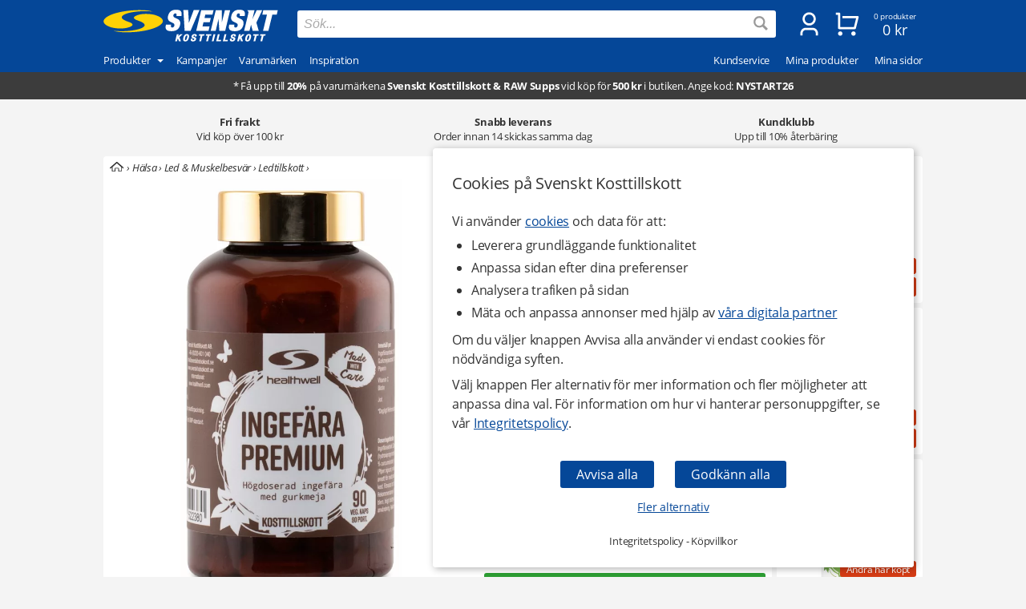

--- FILE ---
content_type: text/css
request_url: https://cdn-widget-assets.yotpo.com/ReviewsMainWidget/dwROhf2cdN5N3dzmVLzHpQxsJ3pKNYwEKvoLrzWS/css-overrides/css-overrides.2025_11_24_10_15_11_727.css
body_size: 802
content:
.yotpo-reviews-main-widget a:empty, .yotpo-reviews-main-widget article:empty, .yotpo-reviews-main-widget div:empty, .yotpo-reviews-main-widget dl:empty, .yotpo-reviews-main-widget h1:empty, .yotpo-reviews-main-widget h2:empty, .yotpo-reviews-main-widget h3:empty, .yotpo-reviews-main-widget h4:empty, .yotpo-reviews-main-widget h5:empty, .yotpo-reviews-main-widget h6:empty, .yotpo-reviews-main-widget p:empty, .yotpo-reviews-main-widget section:empty, .yotpo-reviews-main-widget ul:empty { display: none; }
p#yotpo-summary-header-text, h2#yotpo-summary-header-title-id, .yotpo-summary-footer-read-all-reviews, .yotpo-summary-header-container .yotpo-bottom-line-text, .yotpo-summary-header-container .yotpo-bottom-line-score, #yotpo-summary-container .yotpo-icon-button { color: white !important }
.yotpo-reviews-main-widget, .yotpo-questions-and-answers { background: #fff !important; }
.yotpo-media-select, .yotpo-icon-btn { border: 1px solid #eaeaea !important; border-radius: 100px !important; }
.yotpo-new-review-btn { border-radius: 100px !important; }
.yotpo-search-filter { border: none !important; }
.yotpo-new-review-btn-wrapper .yotpo-btn-s { padding: 4px 12px !important; }
.yotpo-reviews-main-widget, .yotpo-questions-and-answers { background: #fff !important; }
.yotpo-media-select, .yotpo-icon-btn { border: 1px solid #eaeaea !important; border-radius: 100px !important; }
.yotpo-new-review-btn { border-radius: 100px !important; }
.yotpo-search-filter { border: none !important; }
.yotpo-new-review-btn-wrapper .yotpo-btn-s { padding: 4px 12px !important; }
#yotpo-reviews-container button.yotpo-summary-banner { margin-top: 20px; margin-bottom: 20px !important; }
.yotpo-progress-bar .yotpo-progress-bar-score, .yotpo-review-border-smooth, .yotpo-review-border-wavy { display: block !important }
.yotpo-summary-header, .yotpo-summary-footer, .yotpo-mobile-summary-bottomline { background: var(--primary-color) !important }
.yotpo-new-review-btn:hover, .yotpo-icon-btn:hover, .yotpo-summary-footer:hover { opacity: 0.8 }
a.yotpo-related-product-name-link:hover { color: var(--primary-color) !important; opacity: 0.8 !important }
a.yotpo-related-product-name-link { margin: -7px !important }
.yotpo-review-right-panel { min-width: auto !important }
.yotpo-single-summary-container-filter-background:hover { border-radius: 10px !important; }
.yotpo-base-layout { width: 100% }
.yotpo-qna-modal-header { position: relative !important; background: white }
.yotpo-question-form { width: 100% !important }
.yotpo-question-form-modal .form-footer, .yotpo-qna-modal .form-footer { min-height: 0px !important; margin-bottom: 20px !important }
.yotpo-qna-modal-backdrop.yotpo-question-form-modal .yotpo-qna-modal-header { padding-top: 10px !important; }
.yotpo-device-mobile .close-btn-wrapper, .yotpo-device-tablet .close-btn-wrapper {
    left: -29px !important;
    top: -6px !important;
}
.yotpo-device-mobile .yotpo-summary-banner {
    flex-direction: row !important;
    align-items: center !important;
}
@media only screen and (min-width: 769px) { 
  .main-widget .write-question-review-buttons-container { width: 368px; display: flex; } 
}
@media only screen and (max-width: 768px) { 
  .yotpo-base-layout { width: 90% !important } 
}

/* mobile review main widget filter */
.yotpo-mobile-filters-popup-content span.yotpo-selected-value__value.yotpo-selected-value__value--default.sr-only {
    clip: initial !important;
    height: auto !important;
    width: auto !important;
}
.yotpo-mobile-filters-results-btn {
    width: calc(100% - 32px) !important;
    bottom: 16px !important;
    left: 16px !important;
}
.yotpo-mobile-filters-popup-title {
    font-weight: var(--primary-font-weight) !important;
}

--- FILE ---
content_type: application/javascript; charset=utf-8
request_url: https://cdn-widgetsrepository.yotpo.com/v1/loader/dwROhf2cdN5N3dzmVLzHpQxsJ3pKNYwEKvoLrzWS
body_size: 21102
content:

if (typeof (window) !== 'undefined' && window.performance && window.performance.mark) {
  window.performance.mark('yotpo:loader:loaded');
}
var yotpoWidgetsContainer = yotpoWidgetsContainer || { guids: {} };
(function(){
    var guid = "dwROhf2cdN5N3dzmVLzHpQxsJ3pKNYwEKvoLrzWS";
    var loader = {
        loadDep: function (link, onLoad, strategy) {
            var script = document.createElement('script');
            script.onload = onLoad || function(){};
            script.src = link;
            if (strategy === 'defer') {
                script.defer = true;
            } else if (strategy === 'async') {
                script.async = true;
            }
            script.setAttribute("type", "text/javascript");
            script.setAttribute("charset", "utf-8");
            document.head.appendChild(script);
        },
        config: {
            data: {
                guid: guid
            },
            widgets: {
            
                "1171829": {
                    instanceId: "1171829",
                    instanceVersionId: "484436082",
                    templateAssetUrl: "https://cdn-widgetsrepository.yotpo.com/widget-assets/widget-reviews-seo-page/app.v0.8.0-866.js",
                    cssOverrideAssetUrl: "",
                    customizationCssUrl: "",
                    customizations: {
                      "abstract-user-icon-aria": "Abstrakt användarikonen",
                      "added-file-communicate-aria": "Lade till {{addedFiles}}-filen.",
                      "added-files-communicate-aria": "Lade till {{addedFiles}} filer.",
                      "all-files-size-text": "{{amountFiles}} MB",
                      "all-ratings-text": "Alla betyg",
                      "anonymous-user-icon-aria": "Ikon för anonym användare",
                      "bottom-line-syndication-settings-text": "({{syndicated_reviews_count}} på andra språk)",
                      "bottom-line-syndication-settings-text-one-language-review": "1 recension på ett annat språk",
                      "bottom-line-text": "Baserat på {{reviews_count}} recensioner",
                      "clear-all-filters-popup-text": "Rensa filter",
                      "clear-filters-text": "Rensa filter",
                      "close-filters-modal-aria": "Stäng filterfönster",
                      "close-modal-aria": "Stäng modal",
                      "close-tooltip-aria": "Stäng verktygstips",
                      "comments-by-store-owner-aria": "Kommentarer från butikens ägare på recensionen av {{reviewerName}} den {{date}}",
                      "comments-by-store-owner-text": "Kommentarer från butiksägaren om omdöme från {{reviewer_name}} om",
                      "content-date-enable": true,
                      "content-date-format": "YYYY-MM-DD",
                      "delete-button-text": "Radera",
                      "dropdown-default-title-text": "Allt",
                      "empty-state-body-text": "Låt oss veta vad du tycker",
                      "empty-state-button-text": "Bli först med att skriva en recension",
                      "empty-state-title-text": "Vi letar efter stjärnor!",
                      "example-background-color": "#3184ed",
                      "file-selected-aria": "{{getAmountOfFiles}} fil vald, total storlek {{getAllFilesSize}} MB",
                      "file-selected-text": "{{amountFiles}} fil",
                      "files-selected-aria": "{{getAmountOfFiles}} filer valda, total storlek {{getAllFilesSize}} MB",
                      "files-selected-text": "{{amountFiles}} filer",
                      "filter-by-media-text": "Filtrera efter media",
                      "filter-reviews-by-all-scores-form-control-aria": "Filtrera recensioner efter alla betyg",
                      "filter-reviews-by-one-score-form-control-aria": "Filtrera recensioner efter {{score}} stjärna",
                      "filter-reviews-by-score-form-control-aria": "Filtrera recensioner efter betyg {{score}}",
                      "filters-text": "Filter",
                      "found-matching-reviews-text": "Vi hittade {{total_reviews}} matchande recensioner",
                      "go-to-next-page-aria": "Navigera till nästa sida",
                      "go-to-page-with-index-aria": "Navigera till sida {{index}} av kommentarer",
                      "go-to-prev-page-aria": "Navigera till föregående sida",
                      "info-not-support-browser-label": "Din webbläsare stöder inte videotaggen.",
                      "language-code": "sv",
                      "language-detection-failed-text": "Översättning av recensionen är inte tillgänglig",
                      "load-more-reviews-button-text": "Läs fler recensioner",
                      "media-filter-placeholder-text": "Med media",
                      "media-list-aria-label": "Valda filer",
                      "mobile-dropdown-default-title-text": "Vänligen välj",
                      "mobile-filters-button-text": "Filter",
                      "no-added-files-communicate-aria": "Inga filer tillagda.",
                      "no-files-selected-aria": "Inga filer valda",
                      "no-matching-reviews-text": "Inga matchande recensioner",
                      "optional-form-field-label": "(Frivillig)",
                      "popular-topics-show-less-text": "Visa färre",
                      "popular-topics-show-more-text": "Visa mer",
                      "popular-topics-text": "Populära ämnen",
                      "privacy-policy-consent-settings-link-text": "Integritetspolicy",
                      "privacy-policy-consent-settings-text": "Jag godkänner",
                      "product-reviews-tab": "Produktrecensioner",
                      "published-date-text": "Publiceringsdatum",
                      "qna-tab-text": "Frågor och svar",
                      "rating-placeholder-text": "Betyg",
                      "rating-text": "Betyg",
                      "read-less-text": "Läs mindre",
                      "read-more-text": "Läs mer",
                      "removed-files-communicate-aria": "Fil borttagen.",
                      "required-error-message-text": "krävs",
                      "required-fields-text": "obligatoriska fält",
                      "revievs-tab-text": "Recensioner",
                      "review-content-error-message-text": "Granska innehåll krävs",
                      "review-content-headline-text": "Skriv en recension",
                      "review-content-placeholder-text": "Berätta vad du gillar eller ogillar",
                      "review-continue-shopping-text": "Fortsätt att handla",
                      "review-customer-free-text-error-message-text": "Detta fält är obligatoriskt",
                      "review-customer-free-text-placeholder-message-text": "Land",
                      "review-email-default-message-text": "Vi kommer att skicka ett e-postmeddelande till dig för att verifiera att detta recension kom från dig.",
                      "review-email-error-message-text": "En giltig e-postadress krävs",
                      "review-email-headline-text": "Din e-postadress",
                      "review-feedback-ask-text": "Dina synpunkter hjälper andra kunder att fatta bättre beslut.",
                      "review-headline-error-message-text": "Granska rubrik krävs",
                      "review-headline-headline-text": "Lägg till en rubrik",
                      "review-headline-placeholder-text": "Sammanfatta din upplevelse",
                      "review-images-default-message-text": "Ladda upp upp till 10 bilder och 3 videor (max filstorlek 2 GB)",
                      "review-images-error-message-text": "Du kan ladda upp högst 10 bilder och 3 videor",
                      "review-images-error-second-message-text": "Din fil är för stor. Max. filstorlek är 2 GB.",
                      "review-images-error-third-message-text": "Den här filtypen stöds inte. Vänligen ladda upp en JPG-, JPEG-, PNG-, WEBP-, MP4-, WEBM- eller MOV-fil.",
                      "review-images-headline-text": "Lägg till media",
                      "review-images-mobile-default-message-text": "Ladda upp upp till 3 bilder (max 5 MB vardera) och 1 video (max 100 MB)",
                      "review-images-mobile-error-second-message-text": "Den här filen är för stor för att laddas upp. Bilder kan vara upp till 5 MB och videor upp till 100 MB.",
                      "review-item-group-aria-label": "Recension av {{name}} Betyg: {{rating}} av 5 stjärnor.",
                      "review-multiple-choice-default-message-text": "Välj alla som passar",
                      "review-multiple-choice-error-message-text": "Det här fältet är obligatoriskt - välj minst 1 som gäller",
                      "review-name-default-message-text": "Detta kommer att visas offentligt med din recension",
                      "review-name-error-message-text": "Ett namn krävs",
                      "review-name-headline-text": "Ditt namn",
                      "review-not-translated": "Denna recension kan inte översättas",
                      "review-product-free-text-error-message-text": "Detta fält är obligatoriskt",
                      "review-product-free-text-placeholder-message-text": "Berätta om din köpupplevelse",
                      "review-rating-average-text": "Genomsnittlig",
                      "review-rating-default-message-text": "Välj en",
                      "review-rating-error-message-text": "Det här fältet är obligatoriskt - välj 1 som gäller",
                      "review-rating-good-text": "Bra",
                      "review-rating-great-text": "Toppen!",
                      "review-rating-poor-text": "Dålig",
                      "review-rating-very-poor-text": "Mycket dålig",
                      "review-single-choice-default-message-text": "Välj en",
                      "review-single-choice-error-message-text": "Det här fältet är obligatoriskt - välj 1 som gäller",
                      "review-size-default-message-text": "Välj en",
                      "review-size-error-message-text": "Det här fältet är obligatoriskt - välj 1 som gäller",
                      "review-thanks-text": "Tack, {{name}}!",
                      "review-types-text-group-tab": "Recensionstyper",
                      "reviews-clear-all-filters-text": "Rensa filter",
                      "reviews-filtering-reviews-text": "Filtrera omdömen",
                      "reviews-headline-text": "Kundrecensioner",
                      "reviews-no-matching-reviews-text": "Inga matchande recensioner",
                      "reviews-try-clearing-filters-text": "Prova att rensa eller ändra filtren.",
                      "reviews-vote-down-confirmation-message": "Du röstade negativt",
                      "reviews-vote-removed-confirmation-message": "Du tog bort din röst",
                      "reviews-vote-submitting-message": "Skickar din röst",
                      "reviews-vote-up-confirmation-message": "Du röstade positivt",
                      "rtl": false,
                      "score-filter-label-aria": "Välj ett betyg för att filtrera recensioner från 1 till 5 stjärnor",
                      "screen-a-header-text": "Hello Live Widget!",
                      "search-reviews-placeholder-text": "Sök recensioner",
                      "search-reviews-with-media-form-control-aria": "Sök recensioner med media",
                      "see-less-text": "Visa färre",
                      "see-more-text": "Visa mer",
                      "see-next-media-aria": "Se nästa media",
                      "see-original-text": "Se original",
                      "see-previous-media-aria": "Se föregående media",
                      "send-button-text": "Skicka",
                      "seo-bottom-line-enable": true,
                      "seo-default-sorting-order": "Most recent||With media||Verified purchase||Rating",
                      "seo-default-tab": "Site Reviews",
                      "seo-filter-free-text-enable": false,
                      "seo-filter-media-enable": false,
                      "seo-filter-score-enable": false,
                      "seo-read-only-enable": false,
                      "seo-reply-title": "Store Owner",
                      "seo-reviews-headline-enable": true,
                      "seo-reviews-headline-text": "Customer Testimonials",
                      "seo-reviews-star-distribution-onsite-enable": false,
                      "seo-reviews-tab-type": "both",
                      "seo-sorting-onsite-enable": false,
                      "seo-votes-enable": true,
                      "seo-votes-text": "Was this review helpful?",
                      "share-your-thoughts-text": "Dela dina tankar",
                      "shopper-avatar-enable": true,
                      "shopper-avatar-format": "initials",
                      "shopper-avatar-format-custom-url": "",
                      "shopper-badge-enable": true,
                      "shopper-name-format": "firstNameWithInitial",
                      "show-reviews-amount-plural-text": "Visa {{total_reviews_amount}} omdömen",
                      "show-reviews-amount-singular-text": "Visa {{total_reviews_amount}} omdöme",
                      "site-reviews-tab": "Webbplatsrecensioner",
                      "sort-by-text": "Sortera efter",
                      "sorting-highest-rating-text": "Högsta betyg",
                      "sorting-lowest-rating-text": "Lägsta betyg",
                      "sorting-most-recent-text": "Senaste",
                      "sorting-verified-purchase-text": "Verifierat köp",
                      "sorting-with-media-text": "Med media",
                      "star-distribution-aria": "{{row}} stjärna av {{value}} recensioner",
                      "star-icon-aria-label": "Poäng {{index}} {{ratingText}}",
                      "star-rating-error-message-text": "Ett stjärnbetyg krävs",
                      "star-rating-headline-text": "Betygsätt din upplevelse",
                      "star-rating-info": "{{rating}} stjärnors betyg",
                      "star-rating1": "1 stjärna",
                      "star-rating2": "2 stjärnor",
                      "star-rating3": "3 stjärnor",
                      "star-rating4": "4 stjärnor",
                      "star-rating5": "5 stjärnor",
                      "store-owner-text": "Butiksägare",
                      "syndication-enable": false,
                      "terms-and-conditions-settings-link-text": "Villkor och regler",
                      "terms-and-conditions-settings-text": "Jag godkänner",
                      "this-review-was-helpful": "Denna recension var användbar",
                      "this-review-was-not-helpful": "Denna recension var inte användbar",
                      "translate-from-known-language-text": "Översatt från {{language}} av AWS",
                      "translate-from-unknown-language-text": "Översatt av AWS",
                      "translate-to-text": "Översätt till svenska",
                      "translation-disclaimer-text": "gratis sökning kanske inte identifierar översatt innehåll.",
                      "trusted-reviews-by": "Betrodda recensioner av",
                      "trusted-reviews-by-text-aria": "Pålitliga recensioner från Yotpo. Öppnas i ett nytt fönster",
                      "try-clearing-filters-text": "Prova att rensa eller ändra filtren",
                      "upload-button-text": "Ladda upp",
                      "verified-buyer-text": "Verifierad köpare",
                      "verified-reviewer-text": "Verifierad granskare",
                      "verified-user-badge-aria": "Verifierad användarsymbol",
                      "view-background-color": "#EAECF2FF",
                      "view-line-separator-style": "smooth",
                      "view-primary-color": "#0061A6FF",
                      "view-primary-font": "Open Sans@700|https://cdn-widgetsrepository.yotpo.com/web-fonts/css/open_sans/v1/open_sans_700.css",
                      "view-secondary-font": "Open Sans@500|https://cdn-widgetsrepository.yotpo.com/web-fonts/css/open_sans/v1/open_sans_500.css",
                      "view-stars-color": "rgba(255,210,0,1)",
                      "view-text-color": "#2c2c2c",
                      "write-a-review-button-text": "Skriv en recension",
                      "yotpo-logo-aria": "Yotpo-logotyp"
                    },
                    staticContent: {
                      "feature_ab_tests": "disabled",
                      "feature_crawlable_ai_snippet": "enabled",
                      "feature_filter_by_country": "enabled",
                      "feature_media_gallery_add_to_cart": "disabled",
                      "feature_media_gallery_upload_photos": "enabled",
                      "feature_media_gallery_upload_videos": "enabled",
                      "feature_multilingual_ai": "disabled",
                      "feature_pre_translation": "disabled",
                      "feature_prefetch": "disabled",
                      "feature_privacy_policy_consent": "disabled",
                      "feature_product_bundles": "disabled",
                      "feature_reviews_bottom_line_syndication": "disabled",
                      "feature_reviews_css_editor": "enabled",
                      "feature_reviews_custom_questions": "enabled",
                      "feature_reviews_disable_shopper_side_cookies": "disabled",
                      "feature_reviews_filter_by_media": "enabled",
                      "feature_reviews_filter_by_smart_topics": "enabled",
                      "feature_reviews_filter_by_star_rating": "enabled",
                      "feature_reviews_grouped_products": "enabled",
                      "feature_reviews_highly_rated_topics": "enabled",
                      "feature_reviews_incentivized_badge": "enabled",
                      "feature_reviews_media_gallery": "enabled",
                      "feature_reviews_ocean": "disabled",
                      "feature_reviews_order_metadata": "disabled",
                      "feature_reviews_photos_and_videos": "enabled",
                      "feature_reviews_product_variant": "disabled",
                      "feature_reviews_search": "enabled",
                      "feature_reviews_smart_sorting": "enabled",
                      "feature_reviews_sorting": "enabled",
                      "feature_reviews_star_distribution": "enabled",
                      "feature_reviews_summary": "enabled",
                      "feature_reviews_summary_filter": "enabled",
                      "feature_reviews_syndication": "enabled",
                      "feature_reviews_trusted_vendors": "disabled",
                      "feature_reviews_video_support_settings_ks": "djJ8MjUxMjI2MXwFB1GK0a-KImRtvjpv2hEqS1GVLUySih7P34Qa9pSe50hlRt6p1QdKDVsd_lI-_kwcrI2kj4qHnAjR43o9EzHu",
                      "feature_reviews_video_support_settings_metadata_profile_id": "11395701",
                      "feature_reviews_video_support_settings_partner_id": "2512261",
                      "feature_reviews_white_label": "enabled",
                      "feature_reviews_widget_v3_settings_enabled_by_onboarding": "false",
                      "feature_terms_and_conditions": "disabled",
                      "feature_translation_cta": "disabled"
                    },
                    className: "ReviewsSeoPage",
                    dependencyGroupId: null
                },
            
                "1171828": {
                    instanceId: "1171828",
                    instanceVersionId: "465942530",
                    templateAssetUrl: "https://cdn-widgetsrepository.yotpo.com/widget-assets/widget-reviews-carousel/app.v0.7.3-7475.js",
                    cssOverrideAssetUrl: "",
                    customizationCssUrl: "",
                    customizations: {
                      "load-font-customizations": "view-primary-font, view-secondary-font",
                      "rc-auto-slide": true,
                      "rc-header-alignment": "center",
                      "rc-headline-text": "Real reviews from real customers",
                      "rc-num-of-reviews": 7,
                      "rc-reviews-type": "product",
                      "rc-seo-link-color": "#0061A6FF",
                      "rc-seo-link-text": "See all reviews",
                      "rc-seo-link-url": "www.example.com",
                      "rc-show-date": true,
                      "rc-show-header": true,
                      "rc-show-product-image": true,
                      "rc-show-seo-link": false,
                      "rc-show-slider-arrow": true,
                      "rc-show-star-rating": true,
                      "rc-slide-speed": "medium",
                      "view-background-color": "#EAECF2FF",
                      "view-primary-color": "#0061A6FF",
                      "view-primary-font": "Open Sans@700|https://cdn-widgetsrepository.yotpo.com/web-fonts/css/open_sans/v1/open_sans_700.css",
                      "view-secondary-font": "Open Sans@500|https://cdn-widgetsrepository.yotpo.com/web-fonts/css/open_sans/v1/open_sans_500.css",
                      "view-stars-color": "rgba(255,210,0,1)",
                      "view-text-color": "#2c2c2c"
                    },
                    staticContent: {
                      "feature_ab_tests": "disabled",
                      "feature_crawlable_ai_snippet": "enabled",
                      "feature_filter_by_country": "enabled",
                      "feature_media_gallery_add_to_cart": "disabled",
                      "feature_media_gallery_upload_photos": "enabled",
                      "feature_media_gallery_upload_videos": "enabled",
                      "feature_multilingual_ai": "disabled",
                      "feature_pre_translation": "disabled",
                      "feature_prefetch": "disabled",
                      "feature_privacy_policy_consent": "disabled",
                      "feature_product_bundles": "disabled",
                      "feature_reviews_bottom_line_syndication": "disabled",
                      "feature_reviews_css_editor": "enabled",
                      "feature_reviews_custom_questions": "enabled",
                      "feature_reviews_disable_shopper_side_cookies": "disabled",
                      "feature_reviews_filter_by_media": "enabled",
                      "feature_reviews_filter_by_smart_topics": "enabled",
                      "feature_reviews_filter_by_star_rating": "enabled",
                      "feature_reviews_grouped_products": "enabled",
                      "feature_reviews_highly_rated_topics": "enabled",
                      "feature_reviews_incentivized_badge": "enabled",
                      "feature_reviews_media_gallery": "enabled",
                      "feature_reviews_ocean": "disabled",
                      "feature_reviews_order_metadata": "disabled",
                      "feature_reviews_photos_and_videos": "enabled",
                      "feature_reviews_product_variant": "disabled",
                      "feature_reviews_search": "enabled",
                      "feature_reviews_smart_sorting": "enabled",
                      "feature_reviews_sorting": "enabled",
                      "feature_reviews_star_distribution": "enabled",
                      "feature_reviews_summary": "enabled",
                      "feature_reviews_summary_filter": "enabled",
                      "feature_reviews_syndication": "enabled",
                      "feature_reviews_trusted_vendors": "disabled",
                      "feature_reviews_video_support_settings_ks": "djJ8MjUxMjI2MXyISQ8ltmfoha9dVZZuwYsma5O_cXOPe6J1CLu3oyQd6sS35UrgDY3ZoZZalDmMyq3kI6vlEVVp8YMMNb7VRI54",
                      "feature_reviews_video_support_settings_metadata_profile_id": "11395701",
                      "feature_reviews_video_support_settings_partner_id": "2512261",
                      "feature_reviews_white_label": "enabled",
                      "feature_reviews_widget_v3_settings_enabled_by_onboarding": "false",
                      "feature_terms_and_conditions": "disabled",
                      "feature_translation_cta": "disabled"
                    },
                    className: "ReviewsCarousel",
                    dependencyGroupId: null
                },
            
                "1171826": {
                    instanceId: "1171826",
                    instanceVersionId: "483400327",
                    templateAssetUrl: "https://cdn-widgetsrepository.yotpo.com/widget-assets/widget-promoted-products/app.v1.1.0-543.js",
                    cssOverrideAssetUrl: "",
                    customizationCssUrl: "",
                    customizations: {
                      "pp-embedded-mode-enabled": "standalone",
                      "pp-headline-text": "Other recommended products",
                      "pp-num-of-products": 5,
                      "pp-product-name-enabled": true,
                      "pp-product-price-enable": true,
                      "pp-product-stroke-color": "#d7dae4",
                      "view-background-color": "#EAECF2FF",
                      "view-primary-color": "#0061A6FF",
                      "view-primary-font": "Open Sans@700|https://cdn-widgetsrepository.yotpo.com/web-fonts/css/open_sans/v1/open_sans_700.css",
                      "view-secondary-font": "Open Sans@500|https://cdn-widgetsrepository.yotpo.com/web-fonts/css/open_sans/v1/open_sans_500.css",
                      "view-stars-color": "rgba(255,210,0,1)",
                      "view-text-color": "#2c2c2c"
                    },
                    staticContent: {
                      "feature_ab_tests": "disabled",
                      "feature_crawlable_ai_snippet": "enabled",
                      "feature_filter_by_country": "enabled",
                      "feature_media_gallery_add_to_cart": "disabled",
                      "feature_media_gallery_upload_photos": "enabled",
                      "feature_media_gallery_upload_videos": "enabled",
                      "feature_multilingual_ai": "disabled",
                      "feature_pre_translation": "disabled",
                      "feature_prefetch": "disabled",
                      "feature_privacy_policy_consent": "disabled",
                      "feature_product_bundles": "disabled",
                      "feature_reviews_bottom_line_syndication": "disabled",
                      "feature_reviews_css_editor": "enabled",
                      "feature_reviews_custom_questions": "enabled",
                      "feature_reviews_disable_shopper_side_cookies": "disabled",
                      "feature_reviews_filter_by_media": "enabled",
                      "feature_reviews_filter_by_smart_topics": "enabled",
                      "feature_reviews_filter_by_star_rating": "enabled",
                      "feature_reviews_grouped_products": "enabled",
                      "feature_reviews_highly_rated_topics": "enabled",
                      "feature_reviews_incentivized_badge": "enabled",
                      "feature_reviews_media_gallery": "enabled",
                      "feature_reviews_ocean": "disabled",
                      "feature_reviews_order_metadata": "disabled",
                      "feature_reviews_photos_and_videos": "enabled",
                      "feature_reviews_product_variant": "disabled",
                      "feature_reviews_search": "enabled",
                      "feature_reviews_smart_sorting": "enabled",
                      "feature_reviews_sorting": "enabled",
                      "feature_reviews_star_distribution": "enabled",
                      "feature_reviews_summary": "enabled",
                      "feature_reviews_summary_filter": "enabled",
                      "feature_reviews_syndication": "enabled",
                      "feature_reviews_trusted_vendors": "disabled",
                      "feature_reviews_video_support_settings_ks": "djJ8MjUxMjI2MXyISQ8ltmfoha9dVZZuwYsma5O_cXOPe6J1CLu3oyQd6sS35UrgDY3ZoZZalDmMyq3kI6vlEVVp8YMMNb7VRI54",
                      "feature_reviews_video_support_settings_metadata_profile_id": "11395701",
                      "feature_reviews_video_support_settings_partner_id": "2512261",
                      "feature_reviews_white_label": "enabled",
                      "feature_reviews_widget_v3_settings_enabled_by_onboarding": "false",
                      "feature_terms_and_conditions": "disabled",
                      "feature_translation_cta": "disabled"
                    },
                    className: "PromotedProducts",
                    dependencyGroupId: null
                },
            
                "1171801": {
                    instanceId: "1171801",
                    instanceVersionId: "457384859",
                    templateAssetUrl: "https://cdn-widgetsrepository.yotpo.com/widget-assets/widget-questions-and-answers/app.v0.8.1-7437.js",
                    cssOverrideAssetUrl: "https://cdn-widget-assets.yotpo.com/QuestionsAndAnswers/dwROhf2cdN5N3dzmVLzHpQxsJ3pKNYwEKvoLrzWS/css-overrides/css-overrides.2025_11_19_13_22_22_351.css",
                    customizationCssUrl: "",
                    customizations: {
                      "close-modal-aria": "Stäng modal",
                      "content-date-enable": true,
                      "content-date-format": "YYYY-MM-DD",
                      "content-pagination-per-page": 10,
                      "customer-questions-and-answers-aria": "Kundfrågor och svar",
                      "go-to-next-page-aria": "Navigera till nästa sida",
                      "go-to-page-with-index-aria": "Gå till sida {{index}} med frågor",
                      "go-to-prev-page-aria": "Navigera till föregående sida",
                      "hide-answer-text": "Dölj svar",
                      "hide-answers-text": "Dölj svar",
                      "hide-answers-to-this-question-aria": "Dölj svar på denna fråga",
                      "load-font-customizations": "view-primary-font, view-secondary-font",
                      "load-more-questions-text": "Ladda fler frågor",
                      "qna-answer-ada-label-text": "Svar på innehåll av {{shopper_name}} den {{date}}",
                      "qna-ask-question-button-text": "Ställ en fråga",
                      "qna-author-indicator-text": " ",
                      "qna-continue-shopping-text": "Fortsätt handla",
                      "qna-email-aria-label-message-text": "Ange din e-postadress",
                      "qna-email-default-message-text": "Vi kommer att skicka ett e-postmeddelande till dig för att bekräfta att denna fråga kom från dig.",
                      "qna-email-error-message-text": "Detta fält är obligatoriskt",
                      "qna-embedded-mode-enabled": false,
                      "qna-empty-state-body-text": "Bli först med att fråga något om den här produkten.",
                      "qna-empty-state-button-text": "Ställ en fråga",
                      "qna-empty-state-enable": true,
                      "qna-empty-state-title-text": "Har du en fråga?",
                      "qna-headline-enable": true,
                      "qna-headline-text": "Frågor \u0026 svar",
                      "qna-name-aria-label-message-text": "Ange ditt namn",
                      "qna-name-error-message-text": "Detta fält är obligatoriskt",
                      "qna-question-aria-label-message-text": "Skriv din fråga",
                      "qna-question-error-message-text": "Detta fält är obligatoriskt",
                      "qna-question-form-ask-a-question-text": "Ställ en fråga",
                      "qna-question-form-title-text": "Ställ en fråga om",
                      "qna-question-form-your-email-text": "Din e-postadress",
                      "qna-question-form-your-name-text": "Ditt namn",
                      "qna-question-submit-text": "Skicka",
                      "qna-read-less-text": "Läs mindre",
                      "qna-read-more-text": "Läs mer",
                      "qna-summary-enable": true,
                      "qna-summary-text": "{{answered_questions_count}} besvarade frågor",
                      "qna-tab-text": "Frågor och svar",
                      "qna-thanks-body-text": "Din fråga har skickats.",
                      "qna-thanks-text": "Tack",
                      "qna-verified-user-text": "Verifierad kund",
                      "reply-title": "Kundservice, Svenskt Kosttillskott",
                      "revievs-tab-text": "Recensioner",
                      "rtl": false,
                      "shopper-avatar-enable": true,
                      "shopper-avatar-format": "initials",
                      "shopper-badge-enable": true,
                      "shopper-name-format": "firstNameWithInitial",
                      "show-answer-text": "Visa svar",
                      "show-more-answers-text": "Visa fler svar",
                      "show-more-answers-to-this-question-aria": "Visa fler svar på denna fråga",
                      "verified-buyer-name-text": "Verifierad köpare",
                      "verified-user-badge-aria": "Verifierad användarsymbol",
                      "view-background-color": "rgba(0,0,0,0)",
                      "view-line-separator-style": "smooth",
                      "view-primary-color": "#0061A6FF",
                      "view-primary-font": "Open Sans@700|https://cdn-widgetsrepository.yotpo.com/web-fonts/css/open_sans/v1/open_sans_700.css",
                      "view-secondary-font": "Open Sans@500|https://cdn-widgetsrepository.yotpo.com/web-fonts/css/open_sans/v1/open_sans_500.css",
                      "view-text-color": "#2c2c2c"
                    },
                    staticContent: {
                      "feature_ab_tests": "disabled",
                      "feature_crawlable_ai_snippet": "enabled",
                      "feature_filter_by_country": "enabled",
                      "feature_media_gallery_add_to_cart": "disabled",
                      "feature_media_gallery_upload_photos": "enabled",
                      "feature_media_gallery_upload_videos": "enabled",
                      "feature_multilingual_ai": "disabled",
                      "feature_pre_translation": "disabled",
                      "feature_prefetch": "disabled",
                      "feature_privacy_policy_consent": "disabled",
                      "feature_product_bundles": "disabled",
                      "feature_reviews_bottom_line_syndication": "disabled",
                      "feature_reviews_css_editor": "enabled",
                      "feature_reviews_custom_questions": "enabled",
                      "feature_reviews_disable_shopper_side_cookies": "disabled",
                      "feature_reviews_filter_by_media": "enabled",
                      "feature_reviews_filter_by_smart_topics": "enabled",
                      "feature_reviews_filter_by_star_rating": "enabled",
                      "feature_reviews_grouped_products": "enabled",
                      "feature_reviews_highly_rated_topics": "enabled",
                      "feature_reviews_incentivized_badge": "enabled",
                      "feature_reviews_media_gallery": "enabled",
                      "feature_reviews_ocean": "disabled",
                      "feature_reviews_order_metadata": "disabled",
                      "feature_reviews_photos_and_videos": "enabled",
                      "feature_reviews_product_variant": "disabled",
                      "feature_reviews_search": "enabled",
                      "feature_reviews_smart_sorting": "enabled",
                      "feature_reviews_sorting": "enabled",
                      "feature_reviews_star_distribution": "enabled",
                      "feature_reviews_summary": "enabled",
                      "feature_reviews_summary_filter": "enabled",
                      "feature_reviews_syndication": "enabled",
                      "feature_reviews_trusted_vendors": "disabled",
                      "feature_reviews_video_support_settings_ks": "djJ8MjUxMjI2MXyISQ8ltmfoha9dVZZuwYsma5O_cXOPe6J1CLu3oyQd6sS35UrgDY3ZoZZalDmMyq3kI6vlEVVp8YMMNb7VRI54",
                      "feature_reviews_video_support_settings_metadata_profile_id": "11395701",
                      "feature_reviews_video_support_settings_partner_id": "2512261",
                      "feature_reviews_white_label": "enabled",
                      "feature_reviews_widget_v3_settings_enabled_by_onboarding": "false",
                      "feature_terms_and_conditions": "disabled",
                      "feature_translation_cta": "disabled"
                    },
                    className: "QuestionsAndAnswers",
                    dependencyGroupId: null
                },
            
                "1171797": {
                    instanceId: "1171797",
                    instanceVersionId: "464520057",
                    templateAssetUrl: "https://cdn-widgetsrepository.yotpo.com/widget-assets/widget-reviews-star-ratings/app.v0.28.1-7469.js",
                    cssOverrideAssetUrl: "",
                    customizationCssUrl: "",
                    customizations: {
                      "add-review-enable": "true",
                      "average-score-rating": "Betyg {{average_score}} av 5 stjärnor från totalt {{reviews_count}} recensioner",
                      "bottom-line-click-enable-summary-feature-off": true,
                      "bottom-line-click-enable-summary-feature-on": true,
                      "bottom-line-click-scroll-to": "summary",
                      "bottom-line-enable-category": false,
                      "bottom-line-enable-product": true,
                      "bottom-line-show-text": true,
                      "bottom-line-text": "Omdömen",
                      "bottom-line-text-category": "{{reviews_count}} Reviews",
                      "bottom-line-text-product": "{{reviews_count}} Recensioner",
                      "bottom_line_syndication_settings_text": "({{syndicated_reviews_count}} på andra språk)",
                      "bottom_line_syndication_settings_text-one-language-review": "(1 recension på ett annat språk)",
                      "empty-state-enable": true,
                      "jump-to-reviews-label": "Betyg {{average_score}} av 5 stjärnor från totalt {{reviews_count}} recensioner. Hoppa till recensioner.",
                      "language-code": "sv",
                      "load-font-customizations": "view-primary-font, view-secondary-font",
                      "mutation-section-attribute": "collection",
                      "open-summary-reviews-label": "Betyg {{average_score}} av 5 stjärnor från totalt {{reviews_count}} recensioner. Sammanfattning av recensioner.",
                      "primary-font-name-and-url": "Montserrat@600|https://cdn-widgetsrepository.yotpo.com/web-fonts/css/montserrat/v1/montserrat_600.css",
                      "primary-font-size": "14",
                      "rating-score-enable-category": true,
                      "rating-score-enable-product": "true",
                      "rtl": false,
                      "screen-a-header-text": "Hello Live Widget!",
                      "should-watch-mutations": true,
                      "star-rating-highly-rated-topics-background-color": "#EAECF2FF",
                      "star-rating-highly-rated-topics-text": "Högt betygsatt av kunder för:",
                      "star-rating-highly-rated-topics-toggle-enable": true,
                      "star-rating-highly-rated-topics-topic-color": "#2C2C2C",
                      "star-rating-reviews-summary-text-color": "#2C2C2C",
                      "star-rating-reviews-summary-toggle-enable": true,
                      "summary-link-text": "See reviews summary",
                      "summary-show-link-icon": true,
                      "view-alignment-category": "left",
                      "view-alignment-product": "left",
                      "view-preview-catalog-page-html-container": "\u003cdiv class=\"yotpo-demo-store\"\u003e\n    \u003cdiv class=\"yotpo-demo-address-wrapper\"\u003e\n        \u003cdiv class=\"yotpo-demo-top-bar\"\u003e\n            \u003cdiv class=\"yotpo-demo-address-icons\"\u003e\n                \u003csvg class=\"yotpo-demo-address-icon\" width=\"7\" height=\"7\" viewBox=\"0 0 7 7\" fill=\"none\"\n                     xmlns=\"http://www.w3.org/2000/svg\"\n                \u003e\n                    \u003ccircle cx=\"3.5\" cy=\"3.5\" r=\"3.5\" fill=\"#A4A4A4\"/\u003e\n                \u003c/svg\u003e\n                \u003csvg class=\"yotpo-demo-address-icon\" width=\"7\" height=\"7\" viewBox=\"0 0 7 7\" fill=\"none\"\n                     xmlns=\"http://www.w3.org/2000/svg\"\n                \u003e\n                    \u003ccircle cx=\"3.5\" cy=\"3.5\" r=\"3.5\" fill=\"#A4A4A4\"/\u003e\n                \u003c/svg\u003e\n                \u003csvg class=\"yotpo-demo-address-icon\" width=\"7\" height=\"7\" viewBox=\"0 0 7 7\" fill=\"none\"\n                     xmlns=\"http://www.w3.org/2000/svg\"\n                \u003e\n                    \u003ccircle cx=\"3.5\" cy=\"3.5\" r=\"3.5\" fill=\"#A4A4A4\"/\u003e\n                \u003c/svg\u003e\n            \u003c/div\u003e\n            \u003cdiv class=\"yotpo-demo-address-container\"\u003e\n                storename.com\n            \u003c/div\u003e\n        \u003c/div\u003e\n        \u003cdiv class=\"yotpo-demo-store-logo\"\u003e\n            \u003cdiv class=\"yotpo-demo-store-text\"\u003e\n                STORE LOGO\n            \u003c/div\u003e\n            \u003cdiv class=\"yotpo-demo-product-shopping-bag\"\u003e\n                \u003csvg width=\"16\" height=\"18\" viewBox=\"0 0 16 18\" fill=\"none\"\n                     xmlns=\"http://www.w3.org/2000/svg\"\n                \u003e\n                    \u003cpath\n                            d=\"M3.36842 6V4.28571C3.36842 3.14907 3.81203 2.05898 4.60166 1.25526C5.39128 0.451529 6.46225 0 7.57895 0C8.69565 0 9.76661 0.451529 10.5562 1.25526C11.3459 2.05898 11.7895 3.14907 11.7895 4.28571V6H14.3158C14.5391 6 14.7533 6.09031 14.9112 6.25105C15.0692 6.4118 15.1579 6.62981 15.1579 6.85714V17.1429C15.1579 17.3702 15.0692 17.5882 14.9112 17.7489C14.7533 17.9097 14.5391 18 14.3158 18H0.842105C0.618765 18 0.404572 17.9097 0.246647 17.7489C0.0887215 17.5882 0 17.3702 0 17.1429V6.85714C0 6.62981 0.0887215 6.4118 0.246647 6.25105C0.404572 6.09031 0.618765 6 0.842105 6H3.36842ZM3.36842 7.71429H1.68421V16.2857H13.4737V7.71429H11.7895V9.42857H10.1053V7.71429H5.05263V9.42857H3.36842V7.71429ZM5.05263 6H10.1053V4.28571C10.1053 3.60373 9.8391 2.94968 9.36532 2.46744C8.89155 1.9852 8.24897 1.71429 7.57895 1.71429C6.90893 1.71429 6.26635 1.9852 5.79257 2.46744C5.3188 2.94968 5.05263 3.60373 5.05263 4.28571V6Z\"\n                            fill=\"white\"\n                    /\u003e\n                \u003c/svg\u003e\n            \u003c/div\u003e\n        \u003c/div\u003e\n    \u003c/div\u003e\n    \u003cdiv class=\"yotpo-demo-product-page\"\u003e\n        \u003cdiv class=\"yotpo-product-catalog-wrapper\"\u003e\n                    \u003cdiv class=\"yotpo-demo-product-image\"\u003e\n            \u003cimg class=\"yotpo-demo-product-image-desktop\"\n                 src=\"https://cdn-widgetsrepository.yotpo.com/widget-assets/ReviewsStarRatingsWidget/assets/sr_glasses_1.webp\"/\u003e\n   \u003cdiv class=\"yotpo-demo-product-image-mobile\"\u003e\n       \u003c/div\u003e\n      \u003cimg class=\"yotpo-demo-product-image-mobile\"\n                 src=\"https://cdn-widgetsrepository.yotpo.com/widget-assets/ReviewsStarRatingsWidget/assets/sr_glasses_1.webp\"/\u003e\n        \u003c/div\u003e\n        \u003cdiv class=\"yotpo-demo-product-data\"\u003e\n            \u003cdiv class=\"yotpo-demo-product-title\"\u003e\n                \u003cdiv class=\"yotpo-demo-product-name\"\u003eProduct name\u003c/div\u003e\n            \u003c/div\u003e\n            \u003cdiv class=\"yotpo-demo-star-rating widget-placeholder-container\"\u003e\n            \u003c/div\u003e\n            \u003cdiv class=\"yotpo-add-to-cart\"\u003e Add to cart\u003c/div\u003e\n        \u003c/div\u003e\n        \u003c/div\u003e\n        \u003cdiv class=\"yotpo-product-catalog-wrapper\"\u003e\n                    \u003cdiv class=\"yotpo-demo-product-image\"\u003e\n            \u003cimg class=\"yotpo-demo-product-image-desktop\"\n                 src=\"https://cdn-widgetsrepository.yotpo.com/widget-assets/ReviewsStarRatingsWidget/assets/sr_glasses_2.webp\"/\u003e\n   \u003cdiv class=\"yotpo-demo-product-image-mobile\"\u003e\n       \u003c/div\u003e\n      \u003cimg class=\"yotpo-demo-product-image-mobile\"\n                 src=\"https://cdn-widgetsrepository.yotpo.com/widget-assets/ReviewsStarRatingsWidget/assets/sr_glasses_2.webp\"/\u003e\n        \u003c/div\u003e\n        \u003cdiv class=\"yotpo-demo-product-data\"\u003e\n            \u003cdiv class=\"yotpo-demo-product-title\"\u003e\n                \u003cdiv class=\"yotpo-demo-product-name\"\u003eProduct name\u003c/div\u003e\n            \u003c/div\u003e\n            \u003cdiv class=\"yotpo-demo-star-rating widget-placeholder-container\"\u003e\n            \u003c/div\u003e\n            \u003cdiv class=\"yotpo-add-to-cart\"\u003e Add to cart\u003c/div\u003e\n        \u003c/div\u003e\n        \u003c/div\u003e\n        \u003cdiv class=\"yotpo-product-catalog-wrapper\"\u003e\n                    \u003cdiv class=\"yotpo-demo-product-image\"\u003e\n            \u003cimg class=\"yotpo-demo-product-image-desktop\"\n                 src=\"https://cdn-widgetsrepository.yotpo.com/widget-assets/ReviewsStarRatingsWidget/assets/sr_glasses_3.webp\"/\u003e\n   \u003cdiv class=\"yotpo-demo-product-image-mobile\"\u003e\n       \u003c/div\u003e\n      \u003cimg class=\"yotpo-demo-product-image-mobile\"\n                 src=\"https://cdn-widgetsrepository.yotpo.com/widget-assets/ReviewsStarRatingsWidget/assets/sr_glasses_3.webp\"/\u003e\n        \u003c/div\u003e\n        \u003cdiv class=\"yotpo-demo-product-data\"\u003e\n            \u003cdiv class=\"yotpo-demo-product-title\"\u003e\n                \u003cdiv class=\"yotpo-demo-product-name\"\u003eProduct name\u003c/div\u003e\n            \u003c/div\u003e\n            \u003cdiv class=\"yotpo-demo-star-rating widget-placeholder-container\"\u003e\n            \u003c/div\u003e\n            \u003cdiv class=\"yotpo-add-to-cart\"\u003e Add to cart\u003c/div\u003e\n        \u003c/div\u003e\n        \u003c/div\u003e\n    \u003c/div\u003e\n\u003c/div\u003e",
                      "view-preview-catalog-page-style": ".yotpo-demo-store {\n    display: flex;\n    flex-direction: column;\n    font-family: 'Nunito Sans';\n    min-height: 550px;\n    max-width: 1250px;\n}\n\n.yotpo-demo-address-wrapper {\n    display: flex;\n    flex-direction: column;\n    width: 100%;\n    background-color: #f4f4f4;\n}\n\n.yotpo-demo-top-bar {\n    display: flex;\n    height: 28px;\n}\n\n.yotpo-demo-address-icons {\n    align-self: center;\n    white-space: nowrap;\n    margin-left:8px;\n    margin-right:8px;\n}\n\n.yotpo-demo-address-icon {\n    cursor: pointer;\n}\n\n.yotpo-demo-address-container {\n    color:#848484;\n    align-self: center;\n    background-color: #FFFFFF;\n    width: 95%;\n    height: 65%;\n    border-radius: 5px;\n    margin: 6px;\n    padding-left: 5px;\n    text-align: start;\n    font-size: 10px;\n    line-height: 20px;\n}\n\n.yotpo-demo-store-logo {\n    display: flex;\n    justify-content: space-between;\n    align-items: center;\n    background-color: #D6D6D6;\n    color: #FFFFFF;\n    width: 100%;\n    height: 50px;\n}\n\n.yotpo-demo-store-text {\n    line-height: 23px;\n    margin-left: 19px;\n}\n\n.yotpo-demo-product-shopping-bag {\n    display: flex;\n    margin-right: 16px;\n    cursor: pointer;\n}\n\n.yotpo-demo-product-page {\n    display: flex;\n    flex-direction: row;\n    align-self: center;\n    margin-top: 30px;\n}\n\n.yotpo-demo-product-image {\n    opacity: 0.5;\n}\n\n.yotpo-product-catalog-wrapper {\n    display: flex;\n    flex-direction: column;\n    align-items: baseline;\n    width: 346px;\n}\n\n.yotpo-demo-product-image-desktop{\n    width:290px;\n    height:300px;\n}\n\n.yotpo-demo-product-image-mobile {\n    display: none;\n    min-height:135px\n}\n\n.yotpo-demo-product-data {\n    display: flex;\n    flex-direction: column;\n    margin-left: 26px;\n    margin-top: 20px;\n width: 83%;\n}\n\n .is-mobile .yotpo-demo-product-data.mobile {\n    display: none;\n}\n\n.yotpo-demo-product-title {\n    display: flex;\n    justify-content: space-between;\n    margin-bottom: 14px;\n    opacity: 0.5;\n    text-align: start;\n    \n}\n\n.yotpo-demo-product-name {\n    font-weight: 700;\n    font-size: 25px;\n    line-height: 22px;\n    color: #2C2C2C;\n    text-align: start;\n    opacity: 0.5;\n    font-family: 'Nunito Sans';\n}\n\n\n.yotpo-demo-star-rating {\n    margin-bottom: 15px;\n}\n\n.yotpo-add-to-cart {\n    width: 75px;\n    height: 20px;\n    border: 1px solid #B4B4B4;\n    font-family: 'Nunito Sans';\n    font-style: normal;\n    font-weight: 700;\n    font-size: 11px;\n    line-height: 125.9%;\n    text-align: center;\n    color: #B4B4B4;\n    padding: 8px;\n    flex-basis: max-content;\n}\n\n.is-mobile .yotpo-demo-store {\n    width: 353px;\n    height: 600px;\n}\n\n.is-mobile .yotpo-demo-address-icons {\n    width: 9%;\n}\n\n.is-mobile .yotpo-demo-product-shopping-bag {\n    margin-right: 16px;\n}\n\n.is-mobile .yotpo-product-catalog-wrapper {\n    display: flex;\n    flex-direction: column;\n    align-items: center;\n    width: 346px;\n}\n\n.is-mobile .yotpo-demo-product-page {\n    flex-direction: column;\n    align-items: center;\n}\n\n.is-mobile .yotpo-demo-product-image {\n    margin-bottom: 23px;\n}\n\n.is-mobile .yotpo-demo-product-image-desktop {\n    display: none;\n}\n\n.is-mobile .yotpo-demo-product-image-mobile {\n    width: 250px;\n    display: unset;\n}\n\n.is-mobile .yotpo-demo-product-data {\n    width: 80%;\n    margin-left:0px\n}\n\n.is-mobile .yotpo-demo-product-title {\n    justify-content: space-between;\n}\n\n.is-mobile .yotpo-demo-star-rating {\n    align-self: start;\n}\n\n.is-mobile .yotpo-demo-product-info {\n    width: 85%;\n}\n\n.is-mobile .yotpo-demo-add-to-bag-btn {\n    width: 188px;\n    opacity: 0.5;\n}",
                      "view-preview-html-container": "\u003cdiv class=\"yotpo-demo-store\"\u003e\n    \u003cdiv class=\"yotpo-demo-address-wrapper\"\u003e\n        \u003cdiv class=\"yotpo-demo-top-bar\"\u003e\n            \u003cdiv class=\"yotpo-demo-address-icons\"\u003e\n                \u003csvg class=\"yotpo-demo-address-icon\" width=\"7\" height=\"7\" viewBox=\"0 0 7 7\" fill=\"none\"\n                     xmlns=\"http://www.w3.org/2000/svg\"\n                \u003e\n                    \u003ccircle cx=\"3.5\" cy=\"3.5\" r=\"3.5\" fill=\"#A4A4A4\"/\u003e\n                \u003c/svg\u003e\n                \u003csvg class=\"yotpo-demo-address-icon\" width=\"7\" height=\"7\" viewBox=\"0 0 7 7\" fill=\"none\"\n                     xmlns=\"http://www.w3.org/2000/svg\"\n                \u003e\n                    \u003ccircle cx=\"3.5\" cy=\"3.5\" r=\"3.5\" fill=\"#A4A4A4\"/\u003e\n                \u003c/svg\u003e\n                \u003csvg class=\"yotpo-demo-address-icon\" width=\"7\" height=\"7\" viewBox=\"0 0 7 7\" fill=\"none\"\n                     xmlns=\"http://www.w3.org/2000/svg\"\n                \u003e\n                    \u003ccircle cx=\"3.5\" cy=\"3.5\" r=\"3.5\" fill=\"#A4A4A4\"/\u003e\n                \u003c/svg\u003e\n            \u003c/div\u003e\n            \u003cdiv class=\"yotpo-demo-address-container\"\u003e\n                storename.com\n            \u003c/div\u003e\n        \u003c/div\u003e\n        \u003cdiv class=\"yotpo-demo-store-logo\"\u003e\n            \u003cdiv class=\"yotpo-demo-store-text\"\u003e\n                STORE LOGO\n            \u003c/div\u003e\n            \u003cdiv class=\"yotpo-demo-product-shopping-bag\"\u003e\n                \u003csvg width=\"16\" height=\"18\" viewBox=\"0 0 16 18\" fill=\"none\"\n                     xmlns=\"http://www.w3.org/2000/svg\"\n                \u003e\n                    \u003cpath\n                            d=\"M3.36842 6V4.28571C3.36842 3.14907 3.81203 2.05898 4.60166 1.25526C5.39128 0.451529 6.46225 0 7.57895 0C8.69565 0 9.76661 0.451529 10.5562 1.25526C11.3459 2.05898 11.7895 3.14907 11.7895 4.28571V6H14.3158C14.5391 6 14.7533 6.09031 14.9112 6.25105C15.0692 6.4118 15.1579 6.62981 15.1579 6.85714V17.1429C15.1579 17.3702 15.0692 17.5882 14.9112 17.7489C14.7533 17.9097 14.5391 18 14.3158 18H0.842105C0.618765 18 0.404572 17.9097 0.246647 17.7489C0.0887215 17.5882 0 17.3702 0 17.1429V6.85714C0 6.62981 0.0887215 6.4118 0.246647 6.25105C0.404572 6.09031 0.618765 6 0.842105 6H3.36842ZM3.36842 7.71429H1.68421V16.2857H13.4737V7.71429H11.7895V9.42857H10.1053V7.71429H5.05263V9.42857H3.36842V7.71429ZM5.05263 6H10.1053V4.28571C10.1053 3.60373 9.8391 2.94968 9.36532 2.46744C8.89155 1.9852 8.24897 1.71429 7.57895 1.71429C6.90893 1.71429 6.26635 1.9852 5.79257 2.46744C5.3188 2.94968 5.05263 3.60373 5.05263 4.28571V6Z\"\n                            fill=\"white\"\n                    /\u003e\n                \u003c/svg\u003e\n            \u003c/div\u003e\n        \u003c/div\u003e\n    \u003c/div\u003e\n    \u003cdiv class=\"yotpo-demo-product-page\"\u003e\n        \u003cdiv class=\"yotpo-demo-product-image\"\u003e\n            \u003cimg class=\"yotpo-demo-product-image-desktop\"\n                 src=\"https://cdn-widgetsrepository.yotpo.com/widget-assets/ReviewsStarRatingsWidget/assets/glasses-image-desktop.webp\"/\u003e\n   \u003cdiv class=\"yotpo-demo-product-image-mobile\"\u003e\n       \u003c/div\u003e\n      \u003cimg class=\"yotpo-demo-product-image-mobile\"\n                 src=\"https://cdn-widgetsrepository.yotpo.com/widget-assets/ReviewsStarRatingsWidget/assets/glasses-image-mobile.webp\"/\u003e\n        \u003c/div\u003e\n        \u003cdiv class=\"yotpo-demo-product-data\"\u003e\n            \u003cdiv class=\"yotpo-demo-product-title\"\u003e\n                \u003cdiv class=\"yotpo-demo-product-name\"\u003eProduct name\u003c/div\u003e\n                \u003cdiv class=\"yotpo-demo-product-price\"\u003e$20\u003c/div\u003e\n            \u003c/div\u003e\n            \u003cdiv class=\"yotpo-demo-star-rating widget-placeholder-container\"\u003e\n            \u003c/div\u003e\n            \u003cdiv class=\"yotpo-demo-product-info\"\u003e\n                This is a short product description paragraph. It gives a bit more information\nabout the product’s features and benefits.\n            \u003c/div\u003e\n            \u003cdiv class=\"yotpo-demo-product-more-info\"\u003e\n                more text\n            \u003c/div\u003e\n            \u003cdiv class=\"yotpo-demo-product-buttons\"\u003e\n                \u003cdiv class=\"yotpo-demo-quantity-btn\"\u003e\n                    \u003cdiv\u003e-\u003c/div\u003e\n                    \u003cdiv\u003e1\u003c/div\u003e\n                    \u003cdiv\u003e+\u003c/div\u003e\n                \u003c/div\u003e\n                \u003cdiv class=\"yotpo-demo-add-to-bag-btn\"\u003e\n                    ADD TO BAG\n                \u003c/div\u003e\n            \u003c/div\u003e\n        \u003c/div\u003e\n    \u003c/div\u003e\n\u003c/div\u003e",
                      "view-preview-style": ".yotpo-demo-store {\n    display: flex;\n    flex-direction: column;\n    font-family: 'Nunito Sans';\n    min-height: 550px;\n    max-width: 1250px;\n}\n\n.yotpo-demo-address-wrapper {\n    display: flex;\n    flex-direction: column;\n    width: 100%;\n    background-color: #f4f4f4;\n}\n\n.yotpo-demo-top-bar {\n    display: flex;\n    height: 28px;\n}\n\n.yotpo-demo-address-icons {\n    align-self: center;\n    white-space: nowrap;\n    margin-left:8px;\n    margin-right:8px;\n}\n\n.yotpo-demo-address-icon {\n    cursor: pointer;\n}\n\n.yotpo-demo-address-container {\n    color:#848484;\n    align-self: center;\n    background-color: #FFFFFF;\n    width: 95%;\n    height: 65%;\n    border-radius: 5px;\n    margin: 6px;\n    padding-left: 5px;\n    text-align: start;\n    font-size: 10px;\n    line-height: 20px;\n}\n\n.yotpo-demo-store-logo {\n    display: flex;\n    justify-content: space-between;\n    align-items: center;\n    background-color: #D6D6D6;\n    color: #FFFFFF;\n    width: 100%;\n    height: 50px;\n}\n\n.yotpo-demo-store-text {\n    line-height: 23px;\n    margin-left: 19px;\n}\n\n.yotpo-demo-product-shopping-bag {\n    display: flex;\n    margin-right: 16px;\n    cursor: pointer;\n}\n\n.yotpo-demo-product-page {\n    display: flex;\n    flex-direction: row;\n    align-self: center;\n    margin-top: 45px;\n}\n\n.yotpo-demo-product-image {\n    opacity: 0.5;\n    margin-right: 14px;\n    min-width: 200px;\n}\n\n.yotpo-demo-product-image-desktop{\n    width:234px;\n    height:297px;\n}\n\n.yotpo-demo-product-image-mobile {\n    display: none;\n    min-height:135px\n}\n\n.yotpo-demo-product-data {\n    display: flex;\n    flex-direction: column;\n    width: 330px;\n    margin-left: 26px;\n}\n\n.yotpo-demo-product-title {\n    display: flex;\n    flex-direction: row;\n    justify-content: space-between;\n    margin-bottom: 23px;\n    opacity: 0.5;\n}\n\n.yotpo-demo-product-name {\n    font-weight: 700;\n    font-size: 25px;\n    line-height: 22px;\n    color: #2C2C2C;\n    text-align: start;\n    opacity: 0.5;\n}\n\n.yotpo-demo-product-price {\n    font-weight: 400;\n    font-size: 22px;\n    line-height: 22px;\n    color: #2C2C2C;\n    text-align: end;\n    opacity: 0.5;\n}\n\n.yotpo-demo-star-rating {\n    margin-bottom: 23px;\n}\n\n.yotpo-demo-product-info {\n    width: 75%;\n    text-align: start;\n    margin-bottom: 16px;\n    font-weight: 400;\n    font-size: 13px;\n    line-height: 17px;\n    color: #2C2C2C;\n    opacity: 0.5;\n}\n\n.yotpo-demo-product-more-info {\n    cursor: pointer;\n    text-align: start;\n    font-weight: 400;\n    font-size: 13px;\n    line-height: 16px;\n    text-decoration-line: underline;\n    color: #2C2C2C;\n    margin-bottom: 75px;\n    opacity: 0.5;\n}\n\n.yotpo-demo-product-buttons {\n    display: flex;\n    flex-direction: row;\n    justify-content: space-between;\n    opacity: 0.5;\n}\n\n.yotpo-demo-quantity-btn {\n    display: flex;\n    flex-direction: row;\n    width: 75px;\n    height: 33px;\n    border: 1px solid #2C2C2C;\n    box-sizing: border-box;\n    align-items: center;\n    justify-content: space-between;\n    padding: 7px 10px;\n    font-weight: 400;\n    font-size: 16px;\n    line-height: 20px;\n    color: #2C2C2C;\n    cursor: pointer;\n    margin-right: 16px;\n}\n\n.yotpo-demo-add-to-bag-btn {\n    display: flex;\n    align-items: center;\n    justify-content: center;\n    height: 33px;\n    background-color: #2e4f7c;\n    color: #FFFFFF;\n    cursor: pointer;\n    width: 230px;\n    opacity: 0.5;\n}\n\n.is-mobile .yotpo-demo-store {\n    width: 353px;\n    height: 600px;\n}\n\n.is-mobile .yotpo-demo-address-icons {\n    width: 9%;\n}\n\n.is-mobile .yotpo-demo-product-shopping-bag {\n    margin-right: 16px;\n}\n\n.is-mobile .yotpo-demo-product-page {\n    flex-direction: column;\n    align-items: center;\n}\n\n.is-mobile .yotpo-demo-product-image {\n    margin-bottom: 23px;\n}\n\n.is-mobile .yotpo-demo-product-image-desktop {\n    display: none;\n}\n\n.is-mobile .yotpo-demo-product-image-mobile {\n    width: 370px;\n    display: unset;\n}\n\n.is-mobile .yotpo-demo-product-data {\n    width: 80%;\n    margin-left:0px\n}\n\n.is-mobile .yotpo-demo-product-title {\n    justify-content: space-between;\n}\n\n.is-mobile .yotpo-demo-star-rating {\n    align-self: start;\n}\n\n.is-mobile .yotpo-demo-product-info {\n    width: 85%;\n}\n\n.is-mobile .yotpo-demo-add-to-bag-btn {\n    width: 188px;\n    opacity: 0.5;\n}\n",
                      "view-primary-font": "Open Sans@700|https://cdn-widgetsrepository.yotpo.com/web-fonts/css/open_sans/v1/open_sans_700.css",
                      "view-stars-color": "rgba(255,210,0,1)",
                      "view-text-color-category": "#2C2C2C",
                      "view-text-color-product": "#2C2C2C",
                      "write-a-review-text": "Skriv ett omdöme"
                    },
                    staticContent: {
                      "feature_ab_tests": "disabled",
                      "feature_crawlable_ai_snippet": "enabled",
                      "feature_filter_by_country": "enabled",
                      "feature_media_gallery_add_to_cart": "disabled",
                      "feature_media_gallery_upload_photos": "enabled",
                      "feature_media_gallery_upload_videos": "enabled",
                      "feature_multilingual_ai": "disabled",
                      "feature_pre_translation": "disabled",
                      "feature_prefetch": "disabled",
                      "feature_privacy_policy_consent": "disabled",
                      "feature_product_bundles": "disabled",
                      "feature_reviews_bottom_line_syndication": "disabled",
                      "feature_reviews_css_editor": "enabled",
                      "feature_reviews_custom_questions": "enabled",
                      "feature_reviews_disable_shopper_side_cookies": "disabled",
                      "feature_reviews_filter_by_media": "enabled",
                      "feature_reviews_filter_by_smart_topics": "enabled",
                      "feature_reviews_filter_by_star_rating": "enabled",
                      "feature_reviews_grouped_products": "enabled",
                      "feature_reviews_highly_rated_topics": "enabled",
                      "feature_reviews_incentivized_badge": "enabled",
                      "feature_reviews_media_gallery": "enabled",
                      "feature_reviews_ocean": "disabled",
                      "feature_reviews_order_metadata": "disabled",
                      "feature_reviews_photos_and_videos": "enabled",
                      "feature_reviews_product_variant": "disabled",
                      "feature_reviews_search": "enabled",
                      "feature_reviews_smart_sorting": "enabled",
                      "feature_reviews_sorting": "enabled",
                      "feature_reviews_star_distribution": "enabled",
                      "feature_reviews_summary": "enabled",
                      "feature_reviews_summary_filter": "enabled",
                      "feature_reviews_syndication": "enabled",
                      "feature_reviews_trusted_vendors": "disabled",
                      "feature_reviews_video_support_settings_ks": "djJ8MjUxMjI2MXyISQ8ltmfoha9dVZZuwYsma5O_cXOPe6J1CLu3oyQd6sS35UrgDY3ZoZZalDmMyq3kI6vlEVVp8YMMNb7VRI54",
                      "feature_reviews_video_support_settings_metadata_profile_id": "11395701",
                      "feature_reviews_video_support_settings_partner_id": "2512261",
                      "feature_reviews_white_label": "enabled",
                      "feature_reviews_widget_v3_settings_enabled_by_onboarding": "false",
                      "feature_terms_and_conditions": "disabled",
                      "feature_translation_cta": "disabled"
                    },
                    className: "ReviewsStarRatingsWidget",
                    dependencyGroupId: null
                },
            
                "1171796": {
                    instanceId: "1171796",
                    instanceVersionId: "484436089",
                    templateAssetUrl: "https://cdn-widgetsrepository.yotpo.com/widget-assets/widget-reviews-tab/app.v0.7.5-7476.js",
                    cssOverrideAssetUrl: "",
                    customizationCssUrl: "",
                    customizations: {
                      "abstract-user-icon-aria": "Abstrakt användarikonen",
                      "all-ratings-text": "Alla betyg",
                      "anonymous-user-icon-aria": "Ikon för anonym användare",
                      "bottom-line-syndication-settings-text": "({{syndicated_reviews_count}} på andra språk)",
                      "bottom-line-text": "Baserat på {{reviews_count}} recensioner",
                      "bottom_line_syndication_settings_text-one-language-review": "1 recension på ett annat språk",
                      "clear-all-filters-popup-text": "Rensa filter",
                      "clear-filters-text": "Rensa filter",
                      "close-filters-modal-aria": "Stäng filterfönster",
                      "close-modal-aria": "Stäng modal",
                      "close-tooltip-aria": "Stäng verktygstips",
                      "comments-by-store-owner-aria": "Kommentarer från butikens ägare på recensionen av {{reviewerName}} den {{date}}",
                      "comments-by-store-owner-text": "Kommentarer från butiksägaren om omdöme från {{reviewer_name}} om",
                      "content-date-enable": true,
                      "content-date-format": "YYYY-MM-DD",
                      "delete-button-text": "Radera",
                      "dropdown-default-title-text": "Allt",
                      "empty-state-body-text": "Låt oss veta vad du tycker",
                      "empty-state-button-text": "Bli först med att skriva en recension",
                      "empty-state-title-text": "Vi letar efter stjärnor!",
                      "filter-by-media-text": "Filtrera efter media",
                      "filter-reviews-by-all-scores-form-control-aria": "Filtrera recensioner efter alla betyg",
                      "filter-reviews-by-score-form-control-aria": "Filtrera recensioner efter betyg {{score}}",
                      "filters-text": "Filter",
                      "found-matching-reviews-text": "Vi hittade {{total_reviews}} matchande recensioner",
                      "go-to-next-page-aria": "Navigera till nästa sida",
                      "go-to-page-with-index-aria": "Navigera till sida {{index}} av kommentarer",
                      "go-to-prev-page-aria": "Navigera till föregående sida",
                      "info-not-support-browser-label": "Din webbläsare stöder inte videotaggen.",
                      "language-code": "sv",
                      "load-more-reviews-button-text": "Läs fler recensioner",
                      "media-filter-placeholder-text": "Med media",
                      "mobile-dropdown-default-title-text": "Vänligen välj",
                      "mobile-filters-button-text": "Filter",
                      "no-matching-reviews-text": "Inga matchande recensioner",
                      "popular-topics-show-less-text": "Visa färre",
                      "popular-topics-show-more-text": "Visa mer",
                      "popular-topics-text": "Populära ämnen",
                      "privacy-policy-consent-settings-link-text": "Integritetspolicy",
                      "privacy-policy-consent-settings-text": "Jag godkänner",
                      "product-reviews-tab": "Produktrecensioner",
                      "published-date-text": "Publiceringsdatum",
                      "qna-tab-text": "Frågor och svar",
                      "rating-placeholder-text": "Betyg",
                      "rating-text": "Betyg",
                      "read-less-text": "Läs mindre",
                      "read-more-text": "Läs mer",
                      "required-error-message-text": "krävs",
                      "required-fields-text": "obligatoriska fält",
                      "revievs-tab-text": "Recensioner",
                      "review-content-error-message-text": "Granska innehåll krävs",
                      "review-content-headline-text": "Skriv en recension",
                      "review-content-placeholder-text": "Berätta vad du gillar eller ogillar",
                      "review-continue-shopping-text": "Fortsätt att handla",
                      "review-customer-free-text-error-message-text": "Detta fält är obligatoriskt",
                      "review-customer-free-text-placeholder-message-text": "Land",
                      "review-email-default-message-text": "Vi kommer att skicka ett e-postmeddelande till dig för att verifiera att detta recension kom från dig.",
                      "review-email-error-message-text": "En giltig e-postadress krävs",
                      "review-email-headline-text": "Din e-postadress",
                      "review-feedback-ask-text": "Dina synpunkter hjälper andra kunder att fatta bättre beslut.",
                      "review-headline-error-message-text": "Granska rubrik krävs",
                      "review-headline-headline-text": "Lägg till en rubrik",
                      "review-headline-placeholder-text": "Sammanfatta din upplevelse",
                      "review-images-default-message-text": "Ladda upp upp till 10 bilder och 3 videor (max filstorlek 2 GB)",
                      "review-images-error-message-text": "Du kan ladda upp högst 10 bilder och 3 videor",
                      "review-images-error-second-message-text": "Din fil är för stor. Max. filstorlek är 2 GB.",
                      "review-images-headline-text": "Lägg till media",
                      "review-multiple-choice-default-message-text": "Välj alla som passar",
                      "review-multiple-choice-error-message-text": "Det här fältet är obligatoriskt - välj minst 1 som gäller",
                      "review-name-error-message-text": "Ett namn krävs",
                      "review-name-headline-text": "Ditt namn",
                      "review-not-translated": "Denna recension kan inte översättas",
                      "review-product-free-text-error-message-text": "Detta fält är obligatoriskt",
                      "review-product-free-text-placeholder-message-text": "Berätta om din köpupplevelse",
                      "review-rating-average-text": "Genomsnittlig",
                      "review-rating-default-message-text": "Välj en",
                      "review-rating-error-message-text": "Det här fältet är obligatoriskt - välj 1 som gäller",
                      "review-rating-good-text": "Bra",
                      "review-rating-great-text": "Toppen!",
                      "review-rating-poor-text": "Dålig",
                      "review-rating-very-poor-text": "Mycket dålig",
                      "review-single-choice-default-message-text": "Välj en",
                      "review-single-choice-error-message-text": "Det här fältet är obligatoriskt - välj 1 som gäller",
                      "review-size-default-message-text": "Välj en",
                      "review-size-error-message-text": "Det här fältet är obligatoriskt - välj 1 som gäller",
                      "review-thanks-text": "Tack, {{name}}!",
                      "reviews-clear-all-filters-text": "Rensa filter",
                      "reviews-filtering-reviews-text": "Filtrera omdömen",
                      "reviews-headline-text": "Kundrecensioner",
                      "reviews-no-matching-reviews-text": "Inga matchande recensioner",
                      "reviews-tab-bottom-line-enable": true,
                      "reviews-tab-default-sorting-order": "Most recent||With media||Verified purchase||Rating",
                      "reviews-tab-default-tab": "Site Reviews",
                      "reviews-tab-filter-free-text-enable": false,
                      "reviews-tab-filter-media-enable": false,
                      "reviews-tab-filter-score-enable": false,
                      "reviews-tab-font": "Nunito Sans@700|https://cdn-widgetsrepository.yotpo.com/web-fonts/css/nunito_sans/v1/nunito_sans_700.css",
                      "reviews-tab-modal-layout": "drawer",
                      "reviews-tab-opacity": 100,
                      "reviews-tab-position": "right",
                      "reviews-tab-read-only-enable": false,
                      "reviews-tab-reply-title": "Store Owner",
                      "reviews-tab-review-type": "both",
                      "reviews-tab-reviews-headline-enable": true,
                      "reviews-tab-reviews-headline-text": "Customer Testimonials",
                      "reviews-tab-sorting-onsite-enable": false,
                      "reviews-tab-star-distribution-onsite-enable": false,
                      "reviews-tab-style": "rounded",
                      "reviews-tab-tab-background-color": "#2E4F7C",
                      "reviews-tab-text": "Reviews",
                      "reviews-tab-text-color": "#ffffff",
                      "reviews-tab-view-background-color": "#EAECF2FF",
                      "reviews-tab-votes-enable": true,
                      "reviews-tab-votes-text": "Was this review helpful?",
                      "reviews-try-clearing-filters-text": "Prova att rensa eller ändra filtren.",
                      "reviews-vote-down-confirmation-message": "Du röstade negativt",
                      "reviews-vote-removed-confirmation-message": "Du tog bort din röst",
                      "reviews-vote-submitting-message": "Skickar din röst",
                      "reviews-vote-up-confirmation-message": "Du röstade positivt",
                      "rtl": false,
                      "score-filter-label-aria": "Välj ett betyg för att filtrera recensioner från 1 till 5 stjärnor",
                      "search-reviews-placeholder-text": "Sök recensioner",
                      "search-reviews-with-media-form-control-aria": "Sök recensioner med media",
                      "see-less-text": "Visa färre",
                      "see-more-text": "Visa mer",
                      "see-next-media-aria": "Se nästa media",
                      "see-original-text": "Se original",
                      "see-previous-media-aria": "Se föregående media",
                      "send-button-text": "Skicka",
                      "share-your-thoughts-text": "Dela dina tankar",
                      "shopper-avatar-enable": true,
                      "shopper-avatar-format": "initials",
                      "shopper-avatar-format-custom-url": "",
                      "shopper-badge-enable": true,
                      "shopper-name-format": "firstNameWithInitial",
                      "show-reviews-amount-plural-text": "Visa {{total_reviews_amount}} omdömen",
                      "show-reviews-amount-singular-text": "Visa {{total_reviews_amount}} omdöme",
                      "site-reviews-tab": "Webbplatsrecensioner",
                      "sort-by-text": "Sortera efter",
                      "sorting-highest-rating-text": "Högsta betyg",
                      "sorting-lowest-rating-text": "Lägsta betyg",
                      "sorting-most-recent-text": "Senaste",
                      "sorting-rating-text": "Betyg",
                      "sorting-verified-purchase-text": "Verifierat köp",
                      "sorting-with-media-text": "Med media",
                      "star-distribution-aria": "{{row}} stjärna av {{value}} recensioner",
                      "star-icon-aria-label": "Poäng {{index}} {{ratingText}}",
                      "star-rating-error-message-text": "Ett stjärnbetyg krävs",
                      "star-rating-headline-text": "Betygsätt din upplevelse",
                      "star-rating-info": "{{rating}} stjärnors betyg",
                      "store-owner-text": "Butiksägare",
                      "syndication-enable": false,
                      "terms-and-conditions-settings-link-text": "Villkor och regler",
                      "terms-and-conditions-settings-text": "Jag godkänner",
                      "this-review-was-helpful": "Denna recension var användbar",
                      "this-review-was-not-helpful": "Denna recension var inte användbar",
                      "translate-from-known-language-text": "Översatt från {{language}} av Amazon",
                      "translate-from-unknown-language-text": "Översatt av Amazon",
                      "translate-to-text": "Översätt till svenska",
                      "translation-disclaimer-text": "gratis sökning kanske inte identifierar översatt innehåll.",
                      "trusted-reviews-by": "Betrodda recensioner av",
                      "trusted-reviews-by-text-aria": "Pålitliga recensioner från Yotpo. Öppnas i ett nytt fönster",
                      "try-clearing-filters-text": "Prova att rensa eller ändra filtren",
                      "upload-button-text": "Ladda upp",
                      "verified-buyer-text": "Verifierad köpare",
                      "verified-reviewer-text": "Verifierad granskare",
                      "verified-user-badge-aria": "Verifierad användarsymbol",
                      "view-line-separator-style": "smooth",
                      "view-primary-color": "#0061A6FF",
                      "view-primary-font": "Open Sans@700|https://cdn-widgetsrepository.yotpo.com/web-fonts/css/open_sans/v1/open_sans_700.css",
                      "view-secondary-font": "Open Sans@500|https://cdn-widgetsrepository.yotpo.com/web-fonts/css/open_sans/v1/open_sans_500.css",
                      "view-stars-color": "rgba(255,210,0,1)",
                      "view-text-color": "#2c2c2c",
                      "write-a-review-button-text": "Skriv en recension",
                      "yotpo-logo-aria": "Yotpo-logotyp",
                      "yotpo-reviews-tab-star-icon-enabled": true
                    },
                    staticContent: {
                      "feature_ab_tests": "disabled",
                      "feature_crawlable_ai_snippet": "enabled",
                      "feature_filter_by_country": "enabled",
                      "feature_media_gallery_add_to_cart": "disabled",
                      "feature_media_gallery_upload_photos": "enabled",
                      "feature_media_gallery_upload_videos": "enabled",
                      "feature_multilingual_ai": "disabled",
                      "feature_pre_translation": "disabled",
                      "feature_prefetch": "disabled",
                      "feature_privacy_policy_consent": "disabled",
                      "feature_product_bundles": "disabled",
                      "feature_reviews_bottom_line_syndication": "disabled",
                      "feature_reviews_css_editor": "enabled",
                      "feature_reviews_custom_questions": "enabled",
                      "feature_reviews_disable_shopper_side_cookies": "disabled",
                      "feature_reviews_filter_by_media": "enabled",
                      "feature_reviews_filter_by_smart_topics": "enabled",
                      "feature_reviews_filter_by_star_rating": "enabled",
                      "feature_reviews_grouped_products": "enabled",
                      "feature_reviews_highly_rated_topics": "enabled",
                      "feature_reviews_incentivized_badge": "enabled",
                      "feature_reviews_media_gallery": "enabled",
                      "feature_reviews_ocean": "disabled",
                      "feature_reviews_order_metadata": "disabled",
                      "feature_reviews_photos_and_videos": "enabled",
                      "feature_reviews_product_variant": "disabled",
                      "feature_reviews_search": "enabled",
                      "feature_reviews_smart_sorting": "enabled",
                      "feature_reviews_sorting": "enabled",
                      "feature_reviews_star_distribution": "enabled",
                      "feature_reviews_summary": "enabled",
                      "feature_reviews_summary_filter": "enabled",
                      "feature_reviews_syndication": "enabled",
                      "feature_reviews_trusted_vendors": "disabled",
                      "feature_reviews_video_support_settings_ks": "djJ8MjUxMjI2MXwFB1GK0a-KImRtvjpv2hEqS1GVLUySih7P34Qa9pSe50hlRt6p1QdKDVsd_lI-_kwcrI2kj4qHnAjR43o9EzHu",
                      "feature_reviews_video_support_settings_metadata_profile_id": "11395701",
                      "feature_reviews_video_support_settings_partner_id": "2512261",
                      "feature_reviews_white_label": "enabled",
                      "feature_reviews_widget_v3_settings_enabled_by_onboarding": "false",
                      "feature_terms_and_conditions": "disabled",
                      "feature_translation_cta": "disabled"
                    },
                    className: "ReviewsTab",
                    dependencyGroupId: null
                },
            
                "1170786": {
                    instanceId: "1170786",
                    instanceVersionId: "484436073",
                    templateAssetUrl: "https://cdn-widgetsrepository.yotpo.com/widget-assets/widget-reviews-main-widget/app.v0.122.3-7439.js",
                    cssOverrideAssetUrl: "https://cdn-widget-assets.yotpo.com/ReviewsMainWidget/dwROhf2cdN5N3dzmVLzHpQxsJ3pKNYwEKvoLrzWS/css-overrides/css-overrides.2025_11_24_10_15_11_727.css",
                    customizationCssUrl: "",
                    customizations: {
                      "abstract-user-icon-aria": "Abstrakt användarikonen",
                      "active-filter-label": "Valt filter: {{selectedValue}}",
                      "added-file-communicate-aria": "Lade till {{addedFiles}}-filen.",
                      "added-files-communicate-aria": "Lade till {{addedFiles}} filer.",
                      "ai-generated-text": "AI-genererad från kundrecensioner.",
                      "all-files-size-text": "{{amountFiles}} MB",
                      "all-ratings-text": "Alla betyg",
                      "anonymous-user": "ผู้ใช้ไม่ระบุชื่อ",
                      "anonymous-user-icon-aria": "Ikon för anonym användare",
                      "bottom-line-custom-questions-enable": "true",
                      "bottom-line-enable": true,
                      "bottom-line-show-text": true,
                      "bottom-line-syndication-settings-text": "({{syndicated_reviews_count}} på andra språk)",
                      "bottom-line-syndication-settings-text-one-language-review": "1 recension på ett annat språk",
                      "bottom-line-text": "Baserat på {{reviews_count}} recensioner",
                      "bottom-line-text-one-review": "Baserat på 1 recension",
                      "bundled-products-enable": false,
                      "cancel-text": "Avbryt",
                      "carousel-aria-text": "karusell",
                      "clear-all-filters-popup-text": "Rensa filter",
                      "clear-filters-text": "Rensa filter",
                      "close-filters-modal-aria": "Stäng filterfönster",
                      "close-modal-aria": "Stäng modal",
                      "close-summary-modal-aria": "Stäng sammanfattningsfönster",
                      "close-tooltip-aria": "Stäng verktygstips",
                      "comments-by-store-owner-aria": "Kommentarer från butikens ägare på recensionen av {{reviewerName}} den {{date}}",
                      "comments-by-store-owner-text": "Kommentarer från butiksägaren om omdöme från {{reviewer_name}} om",
                      "content-date-enable": true,
                      "content-date-format": "YYYY-MM-DD",
                      "content-pagination-per-page": 10,
                      "content-pagination-per-page-boldLayout": 10,
                      "default-sorting-order": "Verified purchase||Most recent||Rating||With media",
                      "default-sorting-order-smart-score": "Most relevant||Most recent||With media||Verified purchase||Rating",
                      "delete-button-text": "Radera",
                      "delete-file-aria": "Ta bort fil {{file_name}}",
                      "detailed-ratings-aria-label": "Detaljerade betyg",
                      "dropdown-default-title-text": "Allt",
                      "dropdown-filter-by-media-aria-label": "Filtrera efter media",
                      "duplicate-review-body-text": "Vi tillåter endast en recension per dag. Kom tillbaka imorgon för att dela mer feedback.",
                      "duplicate-review-headline-text": "Du har redan skickat in en recension idag!",
                      "empty-state-body-text": "Din feedback hjälper oss att skapa ännu bättre produkter framöver. Den kan även hjälpa andra kunder välja rätt.",
                      "empty-state-button-text": "Skriv en recension",
                      "empty-state-enable": true,
                      "empty-state-title-text": "Vad tyckte du om produkten?",
                      "example-background-color": "#3184ed",
                      "feature-reviews-filter-by-media-onsite-enable": "true",
                      "feature-reviews-filter-by-smart-topics-onsite-enable": "true",
                      "feature-reviews-filter-by-star-rating-onsite-enable": "true",
                      "feature-reviews-search-onsite-enable": "true",
                      "feature-reviews-smart-topics-minimum": 1,
                      "feature-reviews-sorting-onsite-enable": true,
                      "feature-reviews-star-distribution-onsite-enable": true,
                      "file-selected-aria": "{{getAmountOfFiles}} fil vald, total storlek {{getAllFilesSize}} MB",
                      "file-selected-text": "{{amountFiles}} fil",
                      "file-size-unit-label": "MB",
                      "files-selected-aria": "{{getAmountOfFiles}} filer valda, total storlek {{getAllFilesSize}} MB",
                      "files-selected-text": "{{amountFiles}} filer",
                      "filter-by-country-text": "Land",
                      "filter-by-media-text": "Filtrera efter media",
                      "filter-reviews-by-all-scores-form-control-aria": "Filtrera recensioner efter alla betyg",
                      "filter-reviews-by-one-score-form-control-aria": "Filtrera recensioner efter {{score}} stjärna",
                      "filter-reviews-by-score-form-control-aria": "Filtrera recensioner efter betyg {{score}}",
                      "filters-text": "Filter",
                      "found-matching-reviews-text": "Vi hittade {{total_reviews}} matchande recensioner",
                      "general-error-body-text": "Något gick fel när du skickade in din feedback.",
                      "general-error-headline-text": "Vi kunde inte skicka in din recension",
                      "go-to-next-page-aria": "Navigera till nästa sida",
                      "go-to-page-with-index-aria": "Navigera till sida {{index}} av kommentarer",
                      "go-to-prev-page-aria": "Navigera till föregående sida",
                      "got-it-text": "Förstått",
                      "grouped-products-enable": "true",
                      "image-media-type-aria": "Bild:",
                      "image-of-customer": "Bild av kunden.",
                      "image-of-customer-with-info": "Bild av recension av {{user_name}} den {{full_date}} nr {{number}}",
                      "incentivized-badge-color": "#0061A6FF",
                      "incentivized-badge-details-enable": "true",
                      "incentivized-badge-enable": "true",
                      "incentivized-badge-title": "Recension mot kompensation",
                      "incentivized-coupon-text": "Denna köpare fick en kupong för att skicka in en recension",
                      "incentivized-employee-review": "Denna recension skrevs av en företagsanställd",
                      "incentivized-free-product": "Denna köpare fick denna produkt gratis i utbyte mot en recension",
                      "incentivized-loyalty-points-text": "Denna köpare fick lojalitetspoäng för att skicka in en recension",
                      "incentivized-other-text": "Denna köpare fick ett incitament för att skicka in en recension",
                      "incentivized-paid-promotion": "Denna köpare fick rabatt för att skicka in en recension",
                      "info-not-support-browser-label": "Din webbläsare stöder inte videotaggen.",
                      "item-description-aria-text": "Bild {{current_slide_index}} av {{number_of_slides}}.",
                      "language-code": "sv",
                      "language-detection-failed-text": "Språkidentifiering misslyckades.",
                      "load-font-customizations": "view-primary-font, view-secondary-font",
                      "load-more-reviews-button-text": "Läs fler recensioner",
                      "media-error-body-text": "Din feedback publicerades, men vi kunde inte ladda upp dina media på grund av ett anslutningsproblem.",
                      "media-error-headline-text": "Din recension skickades in!",
                      "media-filter-placeholder-text": "Med media",
                      "media-gallery-enable": true,
                      "media-gallery-headline-text": "Recensioner med media",
                      "media-gallery-minimum-images": 3,
                      "media-list-aria": "Valda filer",
                      "media-list-aria-label": "Valda filer",
                      "mobile-dropdown-default-title-text": "Vänligen välj",
                      "mobile-filters-button-text": "Filter",
                      "mode-show-only-add-review-button": "false",
                      "more-review-loaded-aria-alert": "{{newReviews}} nya recensioner inlästa",
                      "more-review-loading-aria-alert": "Läser in fler recensioner",
                      "next-button-aria-text": "Nästa medieslide för recension",
                      "no-added-files-communicate-aria": "Inga filer tillagda.",
                      "no-files-selected-aria": "Inga filer valda",
                      "no-matching-reviews-text": "Inga matchande recensioner",
                      "ocean-button-style": 1,
                      "ocean-enable": false,
                      "onsite-sorting": "",
                      "optional-form-field-label": "(Frivillig)",
                      "paragraph-summary-aria": "Klicka för att visa detaljerad sammanfattning av recensioner",
                      "paragraph-summary-button-text": "Läs sammanfattning efter ämne",
                      "paragraph-summary-title": "Kunderna säger",
                      "pills-active-filters-aria-label": "Aktiva filter",
                      "popular-topics-show-less-text": "Visa färre",
                      "popular-topics-show-more-text": "Visa mer",
                      "popular-topics-text": "Populära ämnen",
                      "prev-button-aria-text": "Föregående medieslide för recension",
                      "primary-font-name-and-url": "Montserrat@600|https://cdn-widgetsrepository.yotpo.com/web-fonts/css/montserrat/v1/montserrat_600.css",
                      "primary-font-size": "14",
                      "privacy-policy-consent-settings-link-text": "Integritetspolicy",
                      "privacy-policy-consent-settings-text": "Jag godkänner",
                      "published-date-text": "Publiceringsdatum",
                      "qna-tab-text": "Frågor och svar",
                      "rating-placeholder-text": "Betyg",
                      "rating-text": "Betyg",
                      "read-less-text": "Läs mindre",
                      "read-more-text": "Läs mer",
                      "read-only-enable": false,
                      "remove-filter-pill-aria-label": "Ta bort filter: {{title}}: {{value}}",
                      "removed-files-communicate-aria": "Fil borttagen.",
                      "reply-title": "Svar från Svenskt Kosttillskott",
                      "required-error-message-text": "krävs",
                      "required-fields-text": "obligatoriska fält",
                      "revievs-tab-text": "Recensioner",
                      "review-content-error-message-text": "Granska innehåll krävs",
                      "review-content-headline-text": "Skriv en recension",
                      "review-content-placeholder-text": "Berätta vad du gillar eller ogillar",
                      "review-continue-shopping-text": "Fortsätt att handla",
                      "review-customer-free-text-error-message-text": "Detta fält är obligatoriskt",
                      "review-customer-free-text-placeholder-message-text": "Berätta om din köpupplevelse",
                      "review-email-default-message-text": "Vi kommer att skicka ett e-postmeddelande till dig för att verifiera att denna recension kom från dig.",
                      "review-email-error-message-text": "En giltig e-postadress krävs",
                      "review-email-headline-text": "Din e-postadress",
                      "review-feedback-ask-text": "Dina synpunkter hjälper andra kunder att fatta bättre beslut.",
                      "review-headline-error-message-text": "Granska rubrik krävs",
                      "review-headline-headline-text": "Lägg till en rubrik",
                      "review-headline-placeholder-text": "Sammanfatta din upplevelse",
                      "review-images-default-message-text": "Ladda upp upp till 10 bilder och 3 videor (max filstorlek 2 GB)",
                      "review-images-error-message-text": "Du kan ladda upp högst 10 bilder och 3 videor",
                      "review-images-error-second-message-text": "Din fil är för stor. Max. filstorlek är 2 GB.",
                      "review-images-error-third-message-text": "Filformatet stöds inte: HEIC/HEIF-filer tillåts inte.",
                      "review-images-headline-text": "Lägg till media",
                      "review-images-mobile-default-message-text": "Ladda upp upp till 3 bilder (max 5 MB vardera) och 1 video (max 100 MB).",
                      "review-images-mobile-error-message-text": "Du kan ladda upp högst 3 bilder och 1 video",
                      "review-images-mobile-error-second-message-text": "Din fil är för stor. Maximal videostorlek är 100 MB. Maximal bildstorlek är 5 MB.",
                      "review-item-group-aria-label": "Recension av {{name}}. Betyg: {{rating}} av 5 stjärnor.",
                      "review-multiple-choice-default-message-text": "Välj alla som passar",
                      "review-multiple-choice-error-message-text": "Det här fältet är obligatoriskt - välj minst 1 som gäller",
                      "review-name-default-message-text": "Detta kommer att visas offentligt med din recension",
                      "review-name-error-message-text": "Ett namn krävs",
                      "review-name-headline-text": "Ditt namn",
                      "review-not-translated": "Denna recension kan inte översättas",
                      "review-product-free-text-error-message-text": "Detta fält är obligatoriskt",
                      "review-product-free-text-placeholder-message-text": "Berätta om din köpupplevelse",
                      "review-rating-average-text": "Genomsnittlig",
                      "review-rating-default-message-text": "Välj en",
                      "review-rating-error-message-text": "Det här fältet är obligatoriskt - välj 1 som gäller",
                      "review-rating-good-text": "Bra",
                      "review-rating-great-text": "Toppen!",
                      "review-rating-poor-text": "Dålig",
                      "review-rating-very-poor-text": "Mycket dålig",
                      "review-single-choice-default-message-text": "Välj en",
                      "review-single-choice-error-message-text": "Det här fältet är obligatoriskt - välj 1 som gäller",
                      "review-size-default-message-text": "Välj en",
                      "review-size-error-message-text": "Det här fältet är obligatoriskt - välj 1 som gäller",
                      "review-thanks-text": "Tack, {{name}}!",
                      "reviews-clear-all-filters-text": "Rensa filter",
                      "reviews-filter-by-bundle-product-enable": false,
                      "reviews-filtering-reviews-text": "Filtrera omdömen",
                      "reviews-headline-enable": true,
                      "reviews-headline-text": "Recensioner",
                      "reviews-no-matching-reviews-text": "Inga matchande recensioner",
                      "reviews-pagination-aria-label": "Recensioner paginering",
                      "reviews-product-custom-questions-color": "#0061A6FF",
                      "reviews-product-custom-questions-enable": "true",
                      "reviews-product-custom-questions-filters-enable": "true",
                      "reviews-product-custom-questions-placement": "Right",
                      "reviews-product-reviewed": "Recenserad produkt:",
                      "reviews-product-variant-enable": false,
                      "reviews-reviewer-country-flag-enable": true,
                      "reviews-reviewer-custom-questions-enable": "true",
                      "reviews-reviewer-custom-questions-filters-enable": "true",
                      "reviews-show-tab-title": false,
                      "reviews-summary-banner-button-text": "Läs nu",
                      "reviews-summary-banner-headline": "Mycket att läsa?",
                      "reviews-summary-banner-primary-color": "#0061A6FF",
                      "reviews-summary-banner-text": "AI-genererad sammanfattning av senaste kundrecensioner efter ämne",
                      "reviews-summary-banner-text-color": "rgba(234,236,242,1)",
                      "reviews-summary-banner-toggle-enable": "true",
                      "reviews-summary-toggle-enable": true,
                      "reviews-try-clearing-filters-text": "Prova att rensa eller ändra filtren.",
                      "reviews-vote-down-confirmation-message": "Du röstade negativt",
                      "reviews-vote-removed-confirmation-message": "Du tog bort din röst",
                      "reviews-vote-submitting-message": "Skickar din röst",
                      "reviews-vote-up-confirmation-message": "Du röstade positivt",
                      "reviews-votes-enable": true,
                      "reviews-votes-text": "Hjälpte den här recensionen dig?",
                      "rtl": false,
                      "score-filter-label-aria": "Välj ett betyg för att filtrera recensioner från 1 till 5 stjärnor",
                      "screen-a-header-text": "Hello Live Widget!",
                      "search-reviews-placeholder-text": "Sök recensioner",
                      "search-reviews-with-media-form-control-aria": "Sök recensioner med media",
                      "see-less-text": "Visa färre",
                      "see-more-text": "Visa mer",
                      "see-next-media-aria": "Se nästa media",
                      "see-original-text": "Se original",
                      "see-previous-media-aria": "Se föregående media",
                      "send-button-text": "Skicka",
                      "share-your-thoughts-text": "Dela dina tankar",
                      "shopper-avatar-enable": true,
                      "shopper-avatar-enable-boldLayout": false,
                      "shopper-avatar-format": "initials",
                      "shopper-badge-enable": true,
                      "shopper-name-format": "firstNameWithInitial",
                      "should-lazy-load": false,
                      "show-reviews-amount-plural-text": "Visa {{total_reviews_amount}} omdömen",
                      "show-reviews-amount-singular-text": "Visa {{total_reviews_amount}} omdöme",
                      "slide-aria-text": "bild",
                      "slide-controls-aria-text": "Bildkontroller",
                      "smart-score-sort-enable": true,
                      "sort-by-text": "Sortera efter",
                      "sorting-highest-rating-text": "Högsta betyg",
                      "sorting-lowest-rating-text": "Lägsta betyg",
                      "sorting-most-recent-text": "Senaste",
                      "sorting-most-relevant-text": "Mest relevant",
                      "sorting-verified-purchase-text": "Verifierat köp",
                      "sorting-with-media-text": "Med media",
                      "star-distribution-aria": "{{row}} stjärna av {{value}} recensioner",
                      "star-icon-aria-label": "Poäng {{index}} {{ratingText}}",
                      "star-rating-error-message-text": "Ett stjärnbetyg krävs",
                      "star-rating-headline-text": "Betygsätt din upplevelse",
                      "star-rating-image-label": "{{score_average}} av 5 stjärnor",
                      "star-rating-info": "{{rating}} stjärnors betyg",
                      "star-rating1": "1 stjärna",
                      "star-rating2": "2 stjärnor",
                      "star-rating3": "3 stjärnor",
                      "star-rating4": "4 stjärnor",
                      "star-rating5": "5 stjärnor",
                      "store-owner-text": "Butiksägare",
                      "submit-review-loading-aria-alert": "Skickar in din recension",
                      "summary-button-style": 1,
                      "summary-button-text": "Visa en sammanfattning",
                      "summary-coverage-text": "Nämnt i {{coverage}} av recensionerna",
                      "summary-display-mode": "button",
                      "summary-footer-read-all-reviews-text": "Läs alla recensioner",
                      "summary-header-text": "Detta är de ämnen som kunder pratar om baserat på {{reviews_count}} kundrecensioner.",
                      "summary-hide-logo-enable": false,
                      "summary-min-star-rating": 3,
                      "summary-reviews-highlight-title": "Recensionshöjdpunkter:",
                      "summary-show-button-icon": true,
                      "summary-title": "Kunder säger",
                      "summary-topic-emoji": "thumbs",
                      "syndication-enable": "true",
                      "terms-and-conditions-settings-link-text": "Villkor och regler",
                      "terms-and-conditions-settings-text": "Jag godkänner",
                      "this-review-was-helpful": "Denna recension var användbar",
                      "this-review-was-not-helpful": "Denna recension var inte användbar",
                      "translate-from-known-language-text": "Översatt från {{language}} av AWS",
                      "translate-from-unknown-language-text": "Översatt av AWS",
                      "translate-to-text": "Översätt till svenska",
                      "translation-disclaimer-text": "gratis sökning kanske inte identifierar översatt innehåll.",
                      "trusted-reviews-by": "Betrodda recensioner av",
                      "trusted-reviews-by-text-aria": "Pålitliga recensioner från Yotpo. Öppnas i ett nytt fönster",
                      "try-again-text": "Försök igen",
                      "try-clearing-filters-text": "Prova att rensa eller ändra filtren",
                      "upload-button-text": "Ladda upp",
                      "verified-buyer-text": "Verifierad kund",
                      "verified-reviewer-text": "Verifierad granskare",
                      "verified-user-badge-aria": "Verifierad användarsymbol",
                      "video-media-type-aria": "Video:",
                      "video-of-customer": "Video av kunden.",
                      "video-of-customer-with-info": "Video av recension av {{user_name}} den {{full_date}} nr {{number}}",
                      "view-background-color": "rgba(0,0,0,0)",
                      "view-empty-button-color": "#2e4f7c",
                      "view-layout": "standardLayout",
                      "view-line-separator-style": "smooth",
                      "view-primary-color": "rgba(0,97,166,1)",
                      "view-primary-font": "Open Sans@700|https://cdn-widgetsrepository.yotpo.com/web-fonts/css/open_sans/v1/open_sans_700.css",
                      "view-secondary-font": "Open Sans@500|https://cdn-widgetsrepository.yotpo.com/web-fonts/css/open_sans/v1/open_sans_500.css",
                      "view-stars-color": "rgba(255,210,0,1)",
                      "view-text-color": "rgba(44,44,44,1)",
                      "view-widget-width": "100",
                      "white-label-enable": true,
                      "widget-reviews-filter-by-country-enable": "false",
                      "widget-reviews-filter-by-product-variants-enable": false,
                      "write-a-review-button-text": "Skriv en recension",
                      "yotpo-logo-aria": "Yotpo-logotyp"
                    },
                    staticContent: {
                      "feature_ab_tests": "disabled",
                      "feature_crawlable_ai_snippet": "enabled",
                      "feature_filter_by_country": "enabled",
                      "feature_media_gallery_add_to_cart": "disabled",
                      "feature_media_gallery_upload_photos": "enabled",
                      "feature_media_gallery_upload_videos": "enabled",
                      "feature_multilingual_ai": "enabled",
                      "feature_pre_translation": "disabled",
                      "feature_prefetch": "disabled",
                      "feature_privacy_policy_consent": "disabled",
                      "feature_product_bundles": "disabled",
                      "feature_reviews_bottom_line_syndication": "disabled",
                      "feature_reviews_css_editor": "enabled",
                      "feature_reviews_custom_questions": "enabled",
                      "feature_reviews_disable_shopper_side_cookies": "disabled",
                      "feature_reviews_filter_by_media": "enabled",
                      "feature_reviews_filter_by_smart_topics": "enabled",
                      "feature_reviews_filter_by_star_rating": "enabled",
                      "feature_reviews_grouped_products": "enabled",
                      "feature_reviews_highly_rated_topics": "enabled",
                      "feature_reviews_incentivized_badge": "enabled",
                      "feature_reviews_media_gallery": "enabled",
                      "feature_reviews_ocean": "disabled",
                      "feature_reviews_order_metadata": "disabled",
                      "feature_reviews_photos_and_videos": "enabled",
                      "feature_reviews_product_variant": "disabled",
                      "feature_reviews_search": "enabled",
                      "feature_reviews_smart_sorting": "enabled",
                      "feature_reviews_sorting": "enabled",
                      "feature_reviews_star_distribution": "enabled",
                      "feature_reviews_summary": "enabled",
                      "feature_reviews_summary_filter": "enabled",
                      "feature_reviews_syndication": "enabled",
                      "feature_reviews_trusted_vendors": "disabled",
                      "feature_reviews_video_support_settings_ks": "djJ8MjUxMjI2MXwFB1GK0a-KImRtvjpv2hEqS1GVLUySih7P34Qa9pSe50hlRt6p1QdKDVsd_lI-_kwcrI2kj4qHnAjR43o9EzHu",
                      "feature_reviews_video_support_settings_metadata_profile_id": "11395701",
                      "feature_reviews_video_support_settings_partner_id": "2512261",
                      "feature_reviews_white_label": "enabled",
                      "feature_reviews_widget_v3_settings_enabled_by_onboarding": "false",
                      "feature_terms_and_conditions": "disabled",
                      "feature_translation_cta": "disabled"
                    },
                    className: "ReviewsMainWidget",
                    dependencyGroupId: null
                },
            
            },
            guidStaticContent: {
                      "ugc": {
                        "feature_crawlable_ai_snippet": "enabled",
                        "feature_multilingual_ai": "enabled",
                        "feature_reviews_video_support_settings_ks": "djJ8MjUxMjI2MXwFB1GK0a-KImRtvjpv2hEqS1GVLUySih7P34Qa9pSe50hlRt6p1QdKDVsd_lI-_kwcrI2kj4qHnAjR43o9EzHu"
                      }
                    },
            dependencyGroups: {}
        },
        initializer: "https://cdn-widgetsrepository.yotpo.com/widget-assets/widgets-initializer/app.v0.9.8-7487.js",
        analytics: "https://cdn-widgetsrepository.yotpo.com/widget-assets/yotpo-pixel/2025-12-31_09-59-10/bundle.js"
    }
    
    
    const initWidgets = function (config, initializeWidgets = true) {
        const widgetInitializer = yotpoWidgetsContainer['yotpo_widget_initializer'](config);
        return widgetInitializer.initWidgets(initializeWidgets);
    };
    const initWidget = function (config, instanceId, widgetPlaceHolder) {
        const widgetInitializer = yotpoWidgetsContainer['yotpo_widget_initializer'](config);
        if (widgetInitializer.initWidget) {
            return widgetInitializer.initWidget(instanceId, widgetPlaceHolder);
        }
        console.error("initWidget is not supported widgetInitializer");
    };
    const onInitializerLoad = function (config) {
        const prevInitWidgets = yotpoWidgetsContainer.initWidgets;
        yotpoWidgetsContainer.initWidgets = function (initializeWidgets = true) {
            if (prevInitWidgets) {
                if (typeof Promise !== 'undefined' && Promise.all) {
                    return Promise.all([prevInitWidgets(initializeWidgets), initWidgets(config, initializeWidgets)]);
                }
                console.warn('[deprecated] promise is not supported in initWidgets');
                prevInitWidgets(initializeWidgets);
            }
            return initWidgets(config, initializeWidgets);
        }
        const prevInitWidget = yotpoWidgetsContainer.initWidget;
        yotpoWidgetsContainer.initWidget = function (instanceId, widgetPlaceHolder) {
            if (prevInitWidget) {
              prevInitWidget(instanceId, widgetPlaceHolder)
            }
            return initWidget(config, instanceId, widgetPlaceHolder);
        }
        const guidWidgetContainer = getGuidWidgetsContainer();
        guidWidgetContainer.initWidgets = function () {
            return initWidgets(config);
        }
        guidWidgetContainer.initWidgets();
    };
    function getGuidWidgetsContainer () {
        if (!yotpoWidgetsContainer.guids) {
            yotpoWidgetsContainer.guids = {};
        }
        if (!yotpoWidgetsContainer.guids[guid]) {
            yotpoWidgetsContainer.guids[guid] = {};
        }
        return yotpoWidgetsContainer.guids[guid];
    }

    

    const guidWidgetContainer = getGuidWidgetsContainer();
    guidWidgetContainer.config = loader.config;
    if (!guidWidgetContainer.yotpo_widget_scripts_loaded) {
        guidWidgetContainer.yotpo_widget_scripts_loaded = true;
        guidWidgetContainer.onInitializerLoad = function () { onInitializerLoad(loader.config) };
        
        
        loader.loadDep(loader.analytics, function () {}, 'defer');
        
        
        
        loader.loadDep(loader.initializer, function () { guidWidgetContainer.onInitializerLoad() }, 'async');
        
    }
})()


